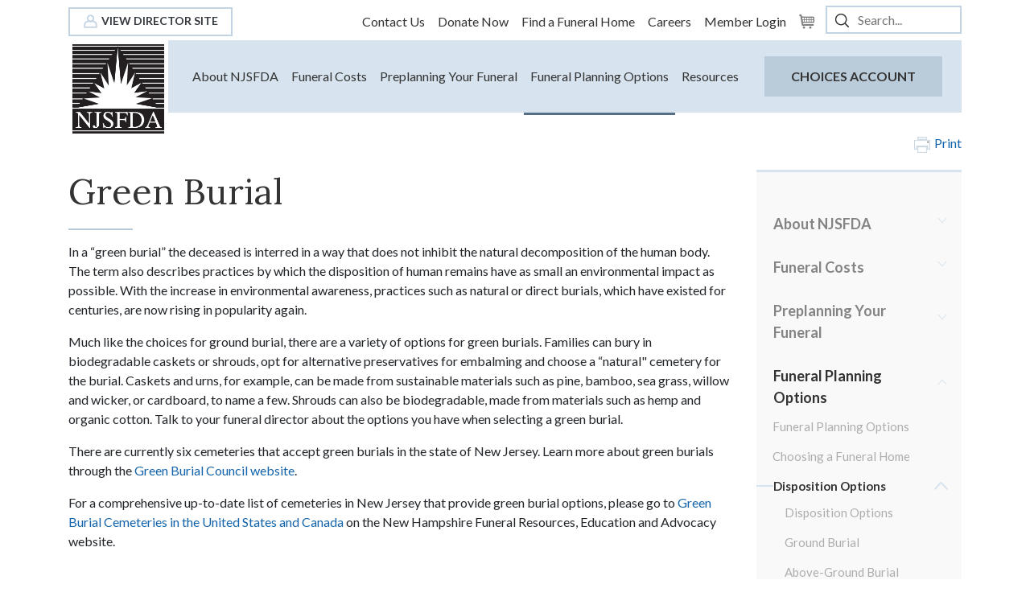

--- FILE ---
content_type: text/html; charset=utf-8
request_url: https://web.njsfda.org/public/consumer/funeral-planning-options/disposition-options/green-burial
body_size: 9980
content:
<!DOCTYPE html>
<html  lang="en-US">
<head id="Head"><meta content="text/html; charset=UTF-8" http-equiv="Content-Type" />
<meta name="REVISIT-AFTER" content="1 DAYS" />
<meta name="RATING" content="GENERAL" />
<meta name="RESOURCE-TYPE" content="DOCUMENT" />
<meta content="text/javascript" http-equiv="Content-Script-Type" />
<meta content="text/css" http-equiv="Content-Style-Type" />
<title>
	Green Burial
</title><meta id="MetaRobots" name="ROBOTS" content="INDEX, FOLLOW" /><link href="/public/Resources/Shared/stylesheets/dnndefault/7.0.0/default.css?cdv=748" type="text/css" rel="stylesheet"/><link href="/public/DesktopModules/OpenContent/module.css?cdv=748" type="text/css" rel="stylesheet"/><link href="/public/Portals/0/skins/njsfda2020skin/skin.css?cdv=748" type="text/css" rel="stylesheet"/><link href="/public/Portals/0/Containers/NJSFDA2020Skin/container.css?cdv=748" type="text/css" rel="stylesheet"/><link href="/public/Portals/0/OpenContent/Templates/Separador/Template.css?cdv=748" type="text/css" rel="stylesheet"/><link href="/public/Portals/0/OpenContent/Templates/Jumbotron/template.css?cdv=748" type="text/css" rel="stylesheet"/><script src="/public/Resources/libraries/jQuery/01_09_01/jquery.js?cdv=748" type="text/javascript"></script><script src="/public/Resources/libraries/jQuery-Migrate/01_02_01/jquery-migrate.js?cdv=748" type="text/javascript"></script><script src="/public/Resources/libraries/jQuery-UI/01_11_03/jquery-ui.js?cdv=748" type="text/javascript"></script><link rel='SHORTCUT ICON' href='/public/Portals/0/favicon.ico?ver=2013-05-14-155704-053' type='image/x-icon' />

          <script type="text/javascript">
            (function(i,s,o,g,r,a,m){i['GoogleAnalyticsObject']=r;i[r]=i[r]||function(){
            (i[r].q=i[r].q||[]).push(arguments)},i[r].l=1*new Date();a=s.createElement(o),
            m=s.getElementsByTagName(o)[0];a.async=1;a.src=g;m.parentNode.insertBefore(a,m)
            })(window,document,'script','https://www.google-analytics.com/analytics.js','ga');

            ga('create', 'UA-30411181-1', 'auto', {'legacyCookieDomain': 'none'});
            
			var dimensionName = localStorage.getItem('Analytics.Page.PageVariantDimension');

			if (dimensionName != undefined && dimensionName != '') { ga('set', dimensionName, 'Default'); }

            ga('send', 'pageview');	
          </script>

        <meta name="viewport" content="width=device-width,initial-scale=1" /></head>
<body id="Body">
    
    <form method="post" action="/public/consumer/funeral-planning-options/disposition-options/green-burial" id="Form" enctype="multipart/form-data">
<div class="aspNetHidden">
<input type="hidden" name="__EVENTTARGET" id="__EVENTTARGET" value="" />
<input type="hidden" name="__EVENTARGUMENT" id="__EVENTARGUMENT" value="" />
<input type="hidden" name="__VIEWSTATE" id="__VIEWSTATE" value="kt+NJcUfy+4Q59/i21EgijKlrnr2sVuOAk3iIh5TlvTRWOS+/3vWVzwKTX/YXEK3dhkUs968FgArU8OzHTnNvU+xcVnwgcbQ8k3rUEzoN3MGN7JEjXJc6eVjlyz/NbmS6r+2gsAWxPeSepVnk/rtADm42XlSAVDNwHU2dLTcRwKm4vyJ1gtE7qfazZklyVshOxPDNuA/d9KPF2oQ5gNbcfEZkMPuPDIdaGWEFSBZkDOeIlhCBhu+2m2oIwQd/a6gVJmiGiQSh1/zHwRfBdth3+6rY926a9Vg/FgdsD0PhsFl7l6tOIWpu4MoJ1adErA2MeitR5Dmtg7PtsygBxiUo7RF6t2ehqwq32EtykDXfV+qAJAtfl89eSOfeSraHphO6lSTib/5j/VAZJaxNMX0OwhlVAwL3hlhlK/WMo3y57KGgx4d1eaihxOx0oX5wd8Hya1cTpgYbAlBqN07iinM8tYaMndvxEyAggXQf7UzXlVTeL/D4DVk2wUuAru9og/544Lsmg==" />
</div>

<script type="text/javascript">
//<![CDATA[
var theForm = document.forms['Form'];
if (!theForm) {
    theForm = document.Form;
}
function __doPostBack(eventTarget, eventArgument) {
    if (!theForm.onsubmit || (theForm.onsubmit() != false)) {
        theForm.__EVENTTARGET.value = eventTarget;
        theForm.__EVENTARGUMENT.value = eventArgument;
        theForm.submit();
    }
}
//]]>
</script>


<script src="/public/WebResource.axd?d=pynGkmcFUV0EGyDziEs0l1yUI9J7KED-m-RRISLij-zb9DpL0vrPs4bRLQ41&amp;t=638901397900000000" type="text/javascript"></script>


<script src="/public/ScriptResource.axd?d=NJmAwtEo3Ip_yoHreavS22Y4Cu3VtDk4xqoPW72LQ29SEi7wKbiBhk_XulFnaMq0zBfSPHpA4T_J7s6LUIB06qJDyNWVaNyvHFe2X_PJLdq70oYY7V7eqftvpM84xc5zMVXSKg2&amp;t=5c0e0825" type="text/javascript"></script>
<script src="/public/ScriptResource.axd?d=dwY9oWetJoIQUBTwVvNhzJ2TS8Ixs8ItRJ_0_SNfHLr3YO9kAaCnGjmrMZv-GG7Q2Z83GG00zYqL1hxjt67FFqwG_hr9NtOxlmBLQ_r7zT1ZaMaYVy2Z2EU-I2GZ15G1_CqFKolH3dCATEWw0&amp;t=5c0e0825" type="text/javascript"></script>
<div class="aspNetHidden">

	<input type="hidden" name="__VIEWSTATEGENERATOR" id="__VIEWSTATEGENERATOR" value="47F6A1AC" />
	<input type="hidden" name="__VIEWSTATEENCRYPTED" id="__VIEWSTATEENCRYPTED" value="" />
	<input type="hidden" name="__EVENTVALIDATION" id="__EVENTVALIDATION" value="RPgzRYX6p24InqPqTF9ZFpZjRlZ1f9rW6lIIkfK34kYmVDsMsI/uc/jY7lX7QqDSLh5ghw0WNPfbYdWoPtQonDo2Sd7WoJWiquOKJfeu/SpuLsmFaTukswRscpHpOOHShlvEbeTXiwrCk+WekDZ85aM0N6I=" />
</div><script src="/public/js/dnn.js?cdv=748" type="text/javascript"></script><script src="/public/js/dnn.modalpopup.js?cdv=748" type="text/javascript"></script><script src="/public/Resources/Shared/Scripts/jquery/jquery.hoverIntent.min.js?cdv=748" type="text/javascript"></script><script src="/public/Portals/0/skins/njsfda2020skin/js/popper.min.js?cdv=748" type="text/javascript"></script><script src="/public/Portals/0/skins/njsfda2020skin/js/bootstrap.min.js?cdv=748" type="text/javascript"></script><script src="/public/Portals/0/skins/njsfda2020skin/js/detect_browser.min.js?cdv=748" type="text/javascript"></script><script src="/public/js/dnncore.js?cdv=748" type="text/javascript"></script><script src="/public/DesktopModules/OpenContent/js/opencontent.js?cdv=748" type="text/javascript"></script><script src="/public/js/dnn.servicesframework.js?cdv=748" type="text/javascript"></script><script src="/public/Portals/0/skins/njsfda2020skin/navbar/navbar.js?cdv=748" type="text/javascript"></script><script src="/public/Portals/0/skins/njsfda2020skin/sidenavbar/sidenavbar.js?cdv=748" type="text/javascript"></script>
<script type="text/javascript">
//<![CDATA[
Sys.WebForms.PageRequestManager._initialize('ScriptManager', 'Form', [], [], [], 600, '');
//]]>
</script>

        
        
        

<link href="https://fonts.googleapis.com/css2?family=Lato:wght@300;400;700&family=Lora:wght@400;500;700&display=swap" rel="stylesheet">
<link rel="stylesheet" type="text/css" href="/public/Portals/0/skins/njsfda2020skin/consumer.css">



<!--CDF(Javascript|/public/Portals/0/skins/njsfda2020skin/js/popper.min.js?cdv=748)-->
<!--CDF(Javascript|/public/Portals/0/skins/njsfda2020skin/js/bootstrap.min.js?cdv=748)-->
<!--CDF(Javascript|/public/Portals/0/skins/njsfda2020skin/js/detect_browser.min.js?cdv=748)-->

<script>
    $(document).ready(function () {
        $(".public-search input[id*='txtAccountNumber']").attr("placeholder", "Account Number or Contract ID Number");
        $(".public-search input[id*='txtSSNLast4']").attr("placeholder", "Last 4 Digits of SSN");
    });
</script>


<div class="NJSFDA2020 consumer inner ">

    <div class="container d-none d-print-block">
    <div class="row">
        <div class="col-12 mb-5">
            <img class="njsfda-logo" width="124px" src="/public/Portals/0/skins/njsfda2020skin/images/logo.jpg" />
            <img class="forum-logo" width="100%" src="/public/Portals/0/skins/njsfda2020skin/images/the_forum_logo.jpg" />
        </div>
    </div>
</div>

<div class="no-print container">
    <nav class="navbar navbar-expand-xl navbar-light">
        <a class="navbar-brand" href="/public/consumer">
            <img width="124px" src="/public/Portals/0/skins/njsfda2020skin/images/logo.jpg" /></a>
        <button class="navbar-toggler" type="button" data-toggle="collapse" data-target="#navbarSupportedContent" aria-controls="navbarSupportedContent" aria-expanded="false" aria-label="Toggle navigation">
            <span class="navbar-toggler-icon"></span>
        </button>
        <div class="navbar-collapse collapse" id="navbarSupportedContent">
            <div class="d-md-flex justify-content-md-between align-items-md-center py-1 navbar-top">
                <a href="/public/professional" class="btn btn-outline btn-small text-dark px-3 flex-none"><i aria-hidden="true" class="user-consumer"></i>View Director Site</a>
                <ul class="nav justify-content-md-end justify-content-center p-0 m-0">

                    <li class="nav-item">
                        <a class="nav-link" href="/public/about-njsfda/contact-us">Contact Us</a>
                    </li>
                    <li class="nav-item">
                        <a class="nav-link" href="https://members.njsfda.org/Directors/Fundraising/Education-Donate-Now.aspx">Donate Now </a>
                    </li>
                    <li class="nav-item">
                        <a class="nav-link" href="/public/resources/find-a-funeral-home">Find a Funeral Home</a>
                    </li>
                    <li class="nav-item">
                        <a class="nav-link" href="/public/professional/careers">Careers</a>
                    </li>
                    <li class="nav-item ">
                        <a href='/public/login?ReturnUrl=/public/' class='nav-link'>Member Login</a>
                    </li>
                    <li class="nav-item">
                        <div class="UtilitySection UtilityNavigationList">
                            <ul class="NavigationUnorderedList">
                                <li id="ctl01_cimainlogin_ctl04__rptWrapper__rptWrapper_rpt_ctl01_NavigationListItem" class="NavigationListItem nav-aux-button nav-aux-cart">
                                    <a id="ctl01_cimainlogin_ctl04__rptWrapper__rptWrapper_rpt_ctl01_NavigationLink" class="NavigationLink nav-link" href="https://members.njsfda.org/Directors/Directors/StoreLayouts/Cart_Home.aspx?hkey=421873ef-c686-4997-bfab-5d7bba13a129">
                                        <span class="nav-text" translate="yes"></span>
                                        <span>
                                            <span data-cartlink="y" class="cart-count cartEmpty">
                                                <span class="cartSprite">
                                                    <span>0</span>
                                                </span>
                                            </span>
                                        </span>
                                    </a>
                                </li>
                            </ul>
                        </div>
                    </li>
                    <li class="nav-item search-box">
                        <div id="dnn_SEARCH_pnlMain" onkeypress="javascript:return WebForm_FireDefaultButton(event, &#39;dnn_SEARCH_btnSearch&#39;)">
	
	<span class="searchInputContainer">
		<input name="dnn$SEARCH$txtSearch" maxlength="255" size="20" id="dnn_SEARCH_txtSearch" name="txtSearch" type="text" class="NormalTextBox" placeholder="Search..." />
	</span>
	<a id="dnn_SEARCH_btnSearch" class="btn btn-default" href="javascript:__doPostBack(&#39;dnn$SEARCH$btnSearch&#39;,&#39;&#39;)">Search</a>

</div>
                    </li>
                </ul>

            </div>
            <div class="bg-navbar w-100 p-2 d-xl-flex">
                



    <ul class="align-items-md-center d-flex justify-content-md-center navbar-nav w-100" aria-label="main menu">
                <li class="nav-item  ">
                <a class="nav-link " href="https://web.njsfda.org/public/consumer/about-njsfda" data-scroll>About NJSFDA</a>

        </li>
        <li class="nav-item  ">
                <a class="nav-link " href="https://web.njsfda.org/public/consumer/funeral-costs" data-scroll>Funeral Costs</a>

        </li>
        <li class="nav-item  ">
                <a class="nav-link " href="https://web.njsfda.org/public/consumer/preplanning-your-funeral" data-scroll>Preplanning Your Funeral</a>

        </li>
        <li class="nav-item active ">
                <a class="nav-link active" href="https://web.njsfda.org/public/consumer/funeral-planning-options" data-scroll>Funeral Planning Options</a>

        </li>
        <li class="nav-item  ">
                <a class="nav-link " href="https://web.njsfda.org/public/consumer/resources" data-scroll>Resources</a>

        </li>

    </ul>

                <ul class="align-items-md-center d-flex m-0 navbar-nav p-0 nav-buttons">
                    <li class="nav-item pr-xl-3">
                        <a href="/public/consumer/choices-account-look-up" class="btn btn-secondary">CHOICES Account</a>
                    </li>
                </ul>
            </div>
        </div>
    </nav>
</div>



    <div class="min-height-global">
        <section class="container">
            <div class="row print-row no-print">
                <div class="col-md-12">
                    <a href="#" class="icon-print d-none d-sm-block"  onClick="window.print()"><i class="c-icon-15"></i><span class="print-label">Print</span></a>
                </div>
            </div>
            <div class="row">
                <div id="dnn_ContentPaneTop" class="col-12 DNNEmptyPane"></div>
            </div>
        </section>

        <section class="container">
            <div class="row">
                <div id="dnn_ContentPane" class="col-12 col-md-8 col-lg-9"><div class="DnnModule DnnModule-DNN_HTML DnnModule-4772 DnnVersionableControl"><a name="4772"></a>

<div class="ContainerWrapper">
    <div class="dnnClear">
        <h1 class="heading-line page-title">
            <span id="dnn_ctr4772_dnnTITLE_titleLabel" class="Head">Green Burial</span>



        </h1>
        <div id="dnn_ctr4772_ContentPane" class="containerPane">
        <!-- Start_Module_4772 --><div id="dnn_ctr4772_ModuleContent" class="DNNModuleContent ModDNNHTMLC">
	<div id="dnn_ctr4772_HtmlModule_lblContent"><p>In a “green burial” the deceased is interred in a way that does not inhibit the natural decomposition of the human body. The term also describes practices by which the disposition of human remains have as small an environmental impact as possible. With the increase in environmental awareness, practices such as natural or direct burials, which have existed for centuries, are now rising in popularity again.
</p>
<p>
	Much like the choices for ground burial, there are a variety of options for green burials. Families can bury in biodegradable caskets or shrouds, opt for alternative preservatives for embalming and choose a “natural" cemetery for the burial. Caskets and urns, for example, can be made from sustainable materials such as pine, bamboo, sea grass, willow and wicker, or cardboard, to name a few. Shrouds can also be biodegradable, made from materials such as hemp and organic cotton. Talk to your funeral director about the options you have when selecting a green burial.
</p>
<p>There are currently six cemeteries that accept green burials in the state of New Jersey. Learn more about green burials through the <a href="https://www.greenburialcouncil.org/" target="_blank">Green Burial Council website</a>.
</p>
<p>For a comprehensive up-to-date list of cemeteries in New Jersey that provide green burial options, please go to <a href="https://www.nhfuneral.org/green-burial-cemeteries-in-the-us-and-canada.html" target="_blank">Green Burial Cemeteries in the United States and Canada</a> on the New Hampshire Funeral Resources, Education and Advocacy website.
</p>
<p>
</p></div>




</div><!-- End_Module_4772 --></div>
    </div>
</div>
</div><div class="DnnModule DnnModule-OpenContent DnnModule-4771"><a name="4771"></a>

<div class="ContainerWrapper">
    <div class="dnnClear">
        <div id="dnn_ctr4771_ContentPane" class="containerPane"><!-- Start_Module_4771 --><div id="dnn_ctr4771_ModuleContent" class="DNNModuleContent ModOpenContentC">
	


<div class="spacer" style="height:30px; display:block; width:100%; clear:both;"><span>spacer module is 30px</span></div>
</div><!-- End_Module_4771 --></div>
    </div>
</div>

</div><div class="DnnModule DnnModule-OpenContent DnnModule-6136"><a name="6136"></a>

<div class="ContainerWrapper">
    <div class="dnnClear">
        <div id="dnn_ctr6136_ContentPane" class="containerPane"><!-- Start_Module_6136 --><div id="dnn_ctr6136_ModuleContent" class="DNNModuleContent ModOpenContentC">
	


<div class="p-30 d-flex align-items-end relative mb-4 max-w py-60 bg-image no-print" style="background-image: url(/public/Portals/0/OpenContent/Files/6136/C_FuneralMatters_3_1100x300.jpg);">
	<div class="card d-block align-items-baseline py-4 px-5" style="max-width: 600px;">
		<h4>SSI/Medicaid Eligible?</h4>
		<p>Consider the prepaid funeral resource exclusion.</p>
		<a href="/public/consumer/funeral-costs/ssi-medicaid"  class="btn btn-light btn-arrow btn-small">LEARN MORE</a>
	</div>
</div>

</div><!-- End_Module_6136 --></div>
    </div>
</div>

</div></div>
                <div class="col-12 col-md-4 col-lg-3 no-print">
                    





    <div class="accordion accordion-menu accordion-arrows" id="sideMenuAccordion">
        <div class="accordion-item">
                    <div class="accordion-item-link " id="headingOne">
            <button class="btn btn-link collapsed" type="button" data-toggle="collapse" data-target="#collapse695" aria-expanded="false" aria-controls="collapse695">About NJSFDA</button>
        </div>
        <div id="collapse695" class="collapse " aria-labelledby="headingOne" data-parent="#sideMenuAccordion">
            <nav class="nav flex-column">
                <a class="nav-link " href="https://web.njsfda.org/public/consumer/about-njsfda">About NJSFDA</a>
                            <a class="nav-link " href="https://web.njsfda.org/public/consumer/about-njsfda/governance">Governance</a>
                            <a class="nav-link " href="https://web.njsfda.org/public/consumer/about-njsfda/related-entities">Related Entities</a>
                            <a class="nav-link " href="https://web.njsfda.org/public/consumer/about-njsfda/contact-us">Contact Us</a>
            </nav>
        </div>
        <div class="accordion-item-link " id="headingOne">
            <button class="btn btn-link collapsed" type="button" data-toggle="collapse" data-target="#collapse693" aria-expanded="false" aria-controls="collapse693">Funeral Costs</button>
        </div>
        <div id="collapse693" class="collapse " aria-labelledby="headingOne" data-parent="#sideMenuAccordion">
            <nav class="nav flex-column">
                <a class="nav-link " href="https://web.njsfda.org/public/consumer/funeral-costs">Funeral Costs</a>
                            <a class="nav-link " href="https://web.njsfda.org/public/consumer/funeral-costs/funeral-pricing">Funeral Pricing</a>
                            <a class="nav-link " href="https://web.njsfda.org/public/consumer/funeral-costs/funeral-home-pricing">Funeral Home Pricing</a>
                            <div class="accordion sub-accordion" id="sideSubMenuAccordion1723">
                                <div class="accordion-item">
                                            <div class="accordion-item-link " id="headingOne">
            <button class="btn btn-link collapsed" type="button" data-toggle="collapse" data-target="#collapse1723" aria-expanded="false" aria-controls="collapse1723">Prepaying Your Funeral</button>
        </div>
        <div id="collapse1723" class="collapse " aria-labelledby="headingOne" data-parent="#sideSubMenuAccordion1723">
            <nav class="nav flex-column">
                <a class="nav-link " href="https://web.njsfda.org/public/consumer/funeral-costs/prepaying-your-funeral">Prepaying Your Funeral</a>
                            <a class="nav-link " href="https://web.njsfda.org/public/consumer/funeral-costs/prepaying-your-funeral/funeral-planning-choices">Funeral Planning CHOICES</a>
                            <a class="nav-link " href="https://web.njsfda.org/public/consumer/funeral-costs/prepaying-your-funeral/prepaid-agreements">Prepaid Agreements</a>
            </nav>
        </div>

                                </div>
                            </div>
                            <a class="nav-link " href="https://web.njsfda.org/public/consumer/funeral-costs/ssi-medicaid">SSI/Medicaid</a>
                            <a class="nav-link " href="https://web.njsfda.org/public/consumer/funeral-costs/financial-assistance">Financial Assistance</a>
                            <a class="nav-link " href="https://web.njsfda.org/public/consumer/funeral-costs/consumer-protections">Consumer Protections</a>
            </nav>
        </div>
        <div class="accordion-item-link " id="headingOne">
            <button class="btn btn-link collapsed" type="button" data-toggle="collapse" data-target="#collapse1713" aria-expanded="false" aria-controls="collapse1713">Preplanning Your Funeral</button>
        </div>
        <div id="collapse1713" class="collapse " aria-labelledby="headingOne" data-parent="#sideMenuAccordion">
            <nav class="nav flex-column">
                <a class="nav-link " href="https://web.njsfda.org/public/consumer/preplanning-your-funeral">Preplanning Your Funeral</a>
            </nav>
        </div>
        <div class="accordion-item-link active" id="headingOne">
            <button class="btn btn-link " type="button" data-toggle="collapse" data-target="#collapse694" aria-expanded="true" aria-controls="collapse694">Funeral Planning Options</button>
        </div>
        <div id="collapse694" class="collapse show" aria-labelledby="headingOne" data-parent="#sideMenuAccordion">
            <nav class="nav flex-column">
                <a class="nav-link " href="https://web.njsfda.org/public/consumer/funeral-planning-options">Funeral Planning Options</a>
                            <a class="nav-link " href="https://web.njsfda.org/public/consumer/funeral-planning-options/choosing-a-funeral-home">Choosing a Funeral Home</a>
                            <div class="accordion sub-accordion" id="sideSubMenuAccordion1715">
                                <div class="accordion-item">
                                            <div class="accordion-item-link active" id="headingOne">
            <button class="btn btn-link " type="button" data-toggle="collapse" data-target="#collapse1715" aria-expanded="true" aria-controls="collapse1715">Disposition Options</button>
        </div>
        <div id="collapse1715" class="collapse show" aria-labelledby="headingOne" data-parent="#sideSubMenuAccordion1715">
            <nav class="nav flex-column">
                <a class="nav-link " href="https://web.njsfda.org/public/consumer/funeral-planning-options/disposition-options">Disposition Options</a>
                            <a class="nav-link " href="https://web.njsfda.org/public/consumer/funeral-planning-options/disposition-options/ground-burial">Ground Burial</a>
                            <a class="nav-link " href="https://web.njsfda.org/public/consumer/funeral-planning-options/disposition-options/above-ground-burial">Above-Ground Burial</a>
                            <a class="nav-link active" href="https://web.njsfda.org/public/consumer/funeral-planning-options/disposition-options/green-burial">Green Burial</a>
                            <a class="nav-link " href="https://web.njsfda.org/public/consumer/funeral-planning-options/disposition-options/cremation">Cremation</a>
                            <a class="nav-link " href="https://web.njsfda.org/public/consumer/funeral-planning-options/disposition-options/donation">Donation</a>
                            <a class="nav-link " href="https://web.njsfda.org/public/consumer/funeral-planning-options/disposition-options/natural-organic-reduction">Natural Organic Reduction</a>
                            <a class="nav-link " href="https://web.njsfda.org/public/consumer/funeral-planning-options/disposition-options/embalming">Embalming</a>
            </nav>
        </div>

                                </div>
                            </div>
                            <div class="accordion sub-accordion" id="sideSubMenuAccordion708">
                                <div class="accordion-item">
                                            <div class="accordion-item-link " id="headingOne">
            <button class="btn btn-link collapsed" type="button" data-toggle="collapse" data-target="#collapse708" aria-expanded="false" aria-controls="collapse708">Memorialization</button>
        </div>
        <div id="collapse708" class="collapse " aria-labelledby="headingOne" data-parent="#sideSubMenuAccordion708">
            <nav class="nav flex-column">
                <a class="nav-link " href="https://web.njsfda.org/public/consumer/funeral-planning-options/memorialization">Memorialization</a>
                            <div class="accordion sub-accordion" id="sideSubMenuAccordion1719">
                                <div class="accordion-item">
                                            <div class="accordion-item-link " id="headingOne">
            <button class="btn btn-link collapsed" type="button" data-toggle="collapse" data-target="#collapse1719" aria-expanded="false" aria-controls="collapse1719">Celebrants</button>
        </div>
        <div id="collapse1719" class="collapse " aria-labelledby="headingOne" data-parent="#sideSubMenuAccordion1719">
            <nav class="nav flex-column">
                <a class="nav-link " href="https://web.njsfda.org/public/consumer/funeral-planning-options/memorialization/celebrants">Celebrants</a>
                            <a class="nav-link " href="https://web.njsfda.org/public/consumer/funeral-planning-options/memorialization/celebrants/find-a-celebrant">Find a Celebrant</a>
            </nav>
        </div>

                                </div>
                            </div>
            </nav>
        </div>

                                </div>
                            </div>
                            <a class="nav-link " href="https://web.njsfda.org/public/consumer/funeral-planning-options/veterans">Veterans</a>
                            <a class="nav-link " href="https://web.njsfda.org/public/consumer/funeral-planning-options/cemeteries">Cemeteries</a>
                            <a class="nav-link " href="https://web.njsfda.org/public/consumer/funeral-planning-options/controlling-your-funeral">Controlling Your Funeral</a>
                            <a class="nav-link " href="https://web.njsfda.org/public/consumer/funeral-planning-options/your-rights">Your Rights</a>
            </nav>
        </div>
        <div class="accordion-item-link " id="headingOne">
            <button class="btn btn-link collapsed" type="button" data-toggle="collapse" data-target="#collapse696" aria-expanded="false" aria-controls="collapse696">Resources</button>
        </div>
        <div id="collapse696" class="collapse " aria-labelledby="headingOne" data-parent="#sideMenuAccordion">
            <nav class="nav flex-column">
                <a class="nav-link " href="https://web.njsfda.org/public/consumer/resources">Resources</a>
                            <a class="nav-link " href="https://web.njsfda.org/public/consumer/resources/blog">Blog</a>
                            <a class="nav-link " href="https://web.njsfda.org/public/consumer/resources/death-certificates">Death Certificates</a>
                            <a class="nav-link " href="https://web.njsfda.org/public/consumer/resources/helpful-resources">Helpful Resources</a>
                            <a class="nav-link " href="https://web.njsfda.org/public/consumer/resources/preplanning-brochures">Preplanning Brochures</a>
                            <a class="nav-link " href="https://web.njsfda.org/public/consumer/resources/ask-the-manager">Ask the Manager</a>
                            <a class="nav-link " href="https://web.njsfda.org/public/professional/member-tools/nj-edrs">NJ-EDRS</a>
                            <a class="nav-link " href="https://members.njsfda.org/consumer/member_directory/search/search_funeral_home.aspx?websitekey=7e42bed2-fc01-410f-afeb-ecd5e16f8047">Find a Funeral Home</a>
            </nav>
        </div>

        </div>
    </div>

                    <div id="dnn_ContentPaneRight" class="w-100 DNNEmptyPane"></div>
                </div>
            </div>
        </section>

        <section class="container no-print">
            <div class="row">
                <div id="dnn_ContentPaneTopBottom" class="col-12 DNNEmptyPane"></div>
            </div>
        </section>
    </div>

    <footer role="contentinfo" class="no-print">
    <div class="footer">
        <div class="container">
            <div class="row">
                <div class="col-12 col-md-6 col-lg-3">
                    <a title="NJSFDA" href="/public/consumer">
                        <img id="dnn_Logo2_imgLogo" src="/public/Portals/0/logo-new.jpg?ver=2020-06-04-172640-550" alt="NJSFDA">
                    </a>
                    <h3 class="font-weight-bold">Get In Touch</h3>
                    <h5 class="font-weight-bold mb-3">800.734.3712</h5>
                    <nav class="nav mb-3 flex-row">
                        <a title="Facebook" class="social-icon" target="_blank" href="https://www.facebook.com/njsfda/">
                            <svg xmlns="http://www.w3.org/2000/svg" viewBox="0 0 24 24" width="35px" height="35px">
                                <path d="M12,2C6.477,2,2,6.477,2,12c0,5.013,3.693,9.153,8.505,9.876V14.65H8.031v-2.629h2.474v-1.749 c0-2.896,1.411-4.167,3.818-4.167c1.153,0,1.762,0.085,2.051,0.124v2.294h-1.642c-1.022,0-1.379,0.969-1.379,2.061v1.437h2.995 l-0.406,2.629h-2.588v7.247C18.235,21.236,22,17.062,22,12C22,6.477,17.523,2,12,2z"></path>
                            </svg>
                        </a>
                        <a title="LinkedIn" class="social-icon" target="_blank" href="https://www.linkedin.com/company/njsfda">
                            <svg xmlns="http://www.w3.org/2000/svg" viewBox="0 0 24 24" width="35px" height="35px">
                                <path d="M19,3H5C3.895,3,3,3.895,3,5v14c0,1.105,0.895,2,2,2h14c1.105,0,2-0.895,2-2V5C21,3.895,20.105,3,19,3z M9,17H6.477v-7H9 V17z M7.694,8.717c-0.771,0-1.286-0.514-1.286-1.2s0.514-1.2,1.371-1.2c0.771,0,1.286,0.514,1.286,1.2S8.551,8.717,7.694,8.717z M18,17h-2.442v-3.826c0-1.058-0.651-1.302-0.895-1.302s-1.058,0.163-1.058,1.302c0,0.163,0,3.826,0,3.826h-2.523v-7h2.523v0.977 C13.93,10.407,14.581,10,15.802,10C17.023,10,18,10.977,18,13.174V17z"></path>
                            </svg>
                        </a>
                        <a title="Instagram" class="social-icon" target="_blank" href="https://www.instagram.com/njsfda/">
                            <svg xmlns="http://www.w3.org/2000/svg" viewBox="0 0 24 24" width="35px" height="35px">
                                <path d="M 8 3 C 5.239 3 3 5.239 3 8 L 3 16 C 3 18.761 5.239 21 8 21 L 16 21 C 18.761 21 21 18.761 21 16 L 21 8 C 21 5.239 18.761 3 16 3 L 8 3 z M 18 5 C 18.552 5 19 5.448 19 6 C 19 6.552 18.552 7 18 7 C 17.448 7 17 6.552 17 6 C 17 5.448 17.448 5 18 5 z M 12 7 C 14.761 7 17 9.239 17 12 C 17 14.761 14.761 17 12 17 C 9.239 17 7 14.761 7 12 C 7 9.239 9.239 7 12 7 z M 12 9 A 3 3 0 0 0 9 12 A 3 3 0 0 0 12 15 A 3 3 0 0 0 15 12 A 3 3 0 0 0 12 9 z"></path>
                            </svg>
                        </a>
                        <a title="Tiktok" class="social-icon" target="_blank" href="https://www.tiktok.com/@njsfda">
                            <svg xmlns="http://www.w3.org/2000/svg" viewBox="0 0 24 24" width="35px" height="35px">
                                <path d="M 6 3 C 4.3550302 3 3 4.3550302 3 6 L 3 18 C 3 19.64497 4.3550302 21 6 21 L 18 21 C 19.64497 21 21 19.64497 21 18 L 21 6 C 21 4.3550302 19.64497 3 18 3 L 6 3 z M 12 7 L 14 7 C 14 8.005 15.471 9 16 9 L 16 11 C 15.395 11 14.668 10.734156 14 10.285156 L 14 14 C 14 15.654 12.654 17 11 17 C 9.346 17 8 15.654 8 14 C 8 12.346 9.346 11 11 11 L 11 13 C 10.448 13 10 13.449 10 14 C 10 14.551 10.448 15 11 15 C 11.552 15 12 14.551 12 14 L 12 7 z"></path>
                            </svg>
                        </a>
                        <a class="social-icon" target="_blank" title="YouTube" href="https://www.youtube.com/@NJSFDA">
                            <svg viewBox="0 0 48 48" xmlns="http://www.w3.org/2000/svg" width="35px" height="35px">
                                <circle cx="24" cy="24" r="21"></circle>
                                <path clip-rule="evenodd" d="M35.3008 16.3781C35.6996 16.7772 35.9872 17.2739 36.1346 17.8187C36.9835 21.2357 36.7873 26.6324 36.1511 30.1813C36.0037 30.7261 35.7161 31.2228 35.317 31.6219C34.9179 32.021 34.4212 32.3086 33.8764 32.456C31.8819 33 23.8544 33 23.8544 33C23.8544 33 15.8269 33 13.8324 32.456C13.2876 32.3086 12.7909 32.021 12.3918 31.6219C11.9927 31.2228 11.7051 30.7261 11.5577 30.1813C10.7038 26.7791 10.9379 21.3791 11.5412 17.8352C11.6886 17.2903 11.9762 16.7936 12.3753 16.3945C12.7744 15.9954 13.2711 15.7079 13.8159 15.5604C15.8104 15.0165 23.8379 15 23.8379 15C23.8379 15 31.8654 15 33.8599 15.544C34.4047 15.6914 34.9014 15.979 35.3005 16.3781ZM27.9423 24L21.283 27.8571V20.1428L27.9423 24Z" fill-rule="evenodd" style="/*! color: #f3f3f3; */" fill="#f3f3f3"></path>
                            </svg>
                        </a>
                    </nav>
                    <nav class="nav flex-column mb-3 mb-lg-0">
                        <a class="nav-link" href="/public/consumer/about-njsfda/contact-us">Contact Us</a>
                        <a class="nav-link" href="/public/privacy">Privacy</a>
                        <a class="nav-link" href="/public/njsfda-site-map">Sitemap</a>
                    </nav>
                </div>
                <div class="col-12 col-md-6 col-lg-3">
                    <nav class="nav flex-column mb-3 mb-lg-4">
                        <strong>About NJSFDA</strong>
                        <a class="nav-link" href="/public/consumer/about-njsfda">About NJSFDA</a>
                        <a class="nav-link" href="/public/consumer/about-njsfda/related-entities">Related Entities</a>
                        <a class="nav-link" href="/public/consumer/about-njsfda/governance">Governance</a>
                        <a class="nav-link" href="/public/consumer/about-njsfda/contact-us">Contact Us</a>
                    </nav>
                    <nav class="nav flex-column mb-3 mb-lg-0">
                        <strong>Resources</strong>
                        <a class="nav-link" href="/public/consumer/resources">Resources</a>
                        <a class="nav-link" href="/public/consumer/resources/blog">Blog</a>
                        <a class="nav-link" href="/public/consumer/resources/preplanning-brochures">Preplanning Brochures</a>
                        <a class="nav-link" href="/public/consumer/resources/ask-a-manager">Ask the Manager</a>
                        <a class="nav-link" href="/public/consumer/resources/find-a-funeral-home">Find a Funeral Home</a>
                        <a class="nav-link" href="/public/consumer/resources/death-certificates">Death Certificates</a>
                        <a class="nav-link" href="/public/consumer/resources/helpful-resources">Helpful Resources</a>
                        <a class="nav-link" href="/public/consumer/resources/edrs">EDRS</a>
                    </nav>
                </div>
                <div class="col-12 col-md-6 col-lg-3">
                    <nav class="nav flex-column mb-3 mb-lg-4">
                        <strong>Funeral Planning Options</strong>
                        <a class="nav-link" href="/public/consumer/funeral-planning-options">Funeral Planning</a>
                        <a class="nav-link" href="/public/consumer/preplanning-your-funeral">Preplanning a Funeral</a>
                        <a class="nav-link" href="/public/consumer/funeral-planning-options/choosing-a-funeral-home">Choosing a Funeral Home</a>
                        <a class="nav-link" href="/public/consumer/funeral-planning-options/disposition-options">Disposition Options</a>
                        <a class="nav-link" href="/public/consumer/funeral-planning-options/embalming">Embalming</a>
                        <a class="nav-link" href="/public/consumer/funeral-planning-options/memorialization">Memorialization</a>
                        <a class="nav-link" href="/public/consumer/funeral-planning-options/controlling-your-funeral">Controlling Your Funeral</a>
                        <a class="nav-link" href="/public/consumer/funeral-planning-options/your-rights">Your Rights</a>
                    </nav>
                    <nav class="nav flex-column mb-3 mb-lg-4">
                        <strong>Funeral Planning CHOICES</strong>
                        <a class="nav-link" href="/public/consumer/choices-account-look-up">Account Look-Up</a>
                    </nav>
                </div>
                <div class="col-12 col-md-6 col-lg-3">
                    <nav class="nav flex-column mb-3 mb-lg-0">
                        <strong>What does a funeral cost?</strong>
                        <a class="nav-link" href="/public/consumer/funeral-costs">Funeral Costs</a>
                        <a class="nav-link" href="/public/consumer/funeral-costs/funeral-pricing">Funeral Pricing</a>
                        <a class="nav-link" href="/public/consumer/funeral-costs/funeral-home-pricing">Funeral Home Pricing</a>
                        <a class="nav-link" href="/public/consumer/funeral-costs/prepaying-your-funeral">Prepaying Your Funeral</a>
                        <a class="nav-link" href="/public/consumer/funeral-costs/prepaid-agreements">Prepaid Agreements</a>
                        <a class="nav-link" href="/public/consumer/funeral-costs/funeral-planning-choices">Funeral Planning CHOICES</a>
                        <a class="nav-link" href="/public/consumer/funeral-costs/ssi-medicaid">SSI/Medicaid</a>
                        <a class="nav-link" href="/public/consumer/funeral-costs/financial-assistance">Financial Assistance</a>
                        <a class="nav-link" href="/public/consumer/funeral-costs/consumer-protections">Consumer Protections</a>
                    </nav>
                </div>
            </div>
        </div>
    </div>
    <div class="p-2 text-center">
        <p class="m-0 copyright">
            <span id="dnn_dnnCopyright_lblCopyright" class="SkinObject">&copy; 2026 New Jersey State Funeral Directors Association, Inc.  All Rights Reserved.</span>

        </p>
    </div>
</footer>

<footer role="contentinfo" class="d-none d-print-block footer-print">
    <div class="container">
        <div class="row">
            <div class="col-xs-12 copyright-text-print">
                <p>NJSFDA's Manager of the Day Program</p>
                <p>
                    The NJSFDA provides members and consumers with assistance through the Manager of the Day program, which links individuals with questions to association senior staff members. The Manager of the Day is available Monday through Friday from 9:00 a.m. to 5:00 p.m. at 800.734.3712 or by e-mail at: njsfda@njsfda.org. The NJSFDA does NOT provide legal advice, but does offer information on funeral service regulations and law. 
                </p>

            </div>
        </div>
    </div>
</footer>

</div>

        <input name="ScrollTop" type="hidden" id="ScrollTop" />
        <input name="__dnnVariable" type="hidden" id="__dnnVariable" autocomplete="off" value="`{`trackLinks`:`false`,`__scdoff`:`1`,`sf_siteRoot`:`/public/`,`sf_tabId`:`1718`,`evoq_TabId`:`1718`,`evoq_PageLanguage`:`en-US`,`evoq_ContentItemId`:`-1`,`evoq_UrlReferrer`:``,`evoq_UrlPath`:`https%3a%2f%2fweb.njsfda.org%2fpublic%2fconsumer%2ffuneral-planning-options%2fdisposition-options%2fgreen-burial`,`evoq_UrlQuery`:`%3fTabId%3d1718%26language%3den-US`,`evoq_ContentItemReferrer`:`-1`,`evoq_PersonalizedUrlReferrer`:`-1`,`evoq_DisableAnalytics`:`False`}" />
        <input name="__RequestVerificationToken" type="hidden" value="PtcAWr1kq28ylp7PCFhSiXBjLc-hmuZtZZU4i4SKjVXIm0PkmU6wTSlAeQXv1fLqO48ppg2" />
    </form>
    <!--CDF(Javascript|/public/js/dnncore.js?cdv=748)--><!--CDF(Javascript|/public/js/dnn.modalpopup.js?cdv=748)--><!--CDF(Css|/public/Resources/Shared/stylesheets/dnndefault/7.0.0/default.css?cdv=748)--><!--CDF(Css|/public/Portals/0/skins/njsfda2020skin/skin.css?cdv=748)--><!--CDF(Css|/public/Portals/0/Containers/NJSFDA2020Skin/container.css?cdv=748)--><!--CDF(Css|/public/Portals/0/containers/njsfda2020skin/container.css?cdv=748)--><!--CDF(Css|/public/DesktopModules/OpenContent/module.css?cdv=748)--><!--CDF(Css|/public/DesktopModules/OpenContent/module.css?cdv=748)--><!--CDF(Css|/public/Portals/0/containers/njsfda2020skin/container.css?cdv=748)--><!--CDF(Css|/public/DesktopModules/OpenContent/module.css?cdv=748)--><!--CDF(Css|/public/DesktopModules/OpenContent/module.css?cdv=748)--><!--CDF(Css|/public/Portals/0/OpenContent/Templates/Separador/Template.css?cdv=748)--><!--CDF(Javascript|/public/DesktopModules/OpenContent/js/opencontent.js?cdv=748)--><!--CDF(Css|/public/Portals/0/OpenContent/Templates/Jumbotron/template.css?cdv=748)--><!--CDF(Javascript|/public/DesktopModules/OpenContent/js/opencontent.js?cdv=748)--><!--CDF(Javascript|/public/js/dnn.js?cdv=748)--><!--CDF(Javascript|/public/js/dnn.servicesframework.js?cdv=748)--><!--CDF(Javascript|/public/Portals/0/skins/njsfda2020skin/navbar/navbar.js?cdv=748)--><!--CDF(Javascript|/public/Portals/0/skins/njsfda2020skin/sidenavbar/sidenavbar.js?cdv=748)--><!--CDF(Javascript|/public/Resources/Shared/Scripts/jquery/jquery.hoverIntent.min.js?cdv=748)--><!--CDF(Javascript|/public/Resources/libraries/jQuery-UI/01_11_03/jquery-ui.js?cdv=748)--><!--CDF(Javascript|/public/Resources/libraries/jQuery/01_09_01/jquery.js?cdv=748)--><!--CDF(Javascript|/public/Resources/libraries/jQuery-Migrate/01_02_01/jquery-migrate.js?cdv=748)-->
    
</body>
</html>

--- FILE ---
content_type: text/css
request_url: https://web.njsfda.org/public/Portals/0/Containers/NJSFDA2020Skin/container.css?cdv=748
body_size: -111
content:
.ContainerWrapper {
    margin-bottom: 20px;
}

--- FILE ---
content_type: text/css
request_url: https://web.njsfda.org/public/Portals/0/OpenContent/Templates/Jumbotron/template.css?cdv=748
body_size: -49
content:
.col-md-6 .p-30.d-flex.align-items-end.relative.mb-4.max-w.py-60{
	min-height: 380px;
	padding-top: 30px;
	padding-bottom: 30px;
}

.col-md-6 .p-30.d-flex.align-items-end.relative.mb-4.max-w.py-60 .card.align-items-baseline.py-4.px-5 {
	padding-left: 30px !important;
	padding-right: 30px !important;
}

--- FILE ---
content_type: text/css
request_url: https://web.njsfda.org/public/Portals/0/skins/njsfda2020skin/consumer.css
body_size: 13859
content:
.consumer .relative {
  position: relative !important;
}
.consumer .fixed {
  position: fixed !important;
}
.consumer .center {
  margin: 0 auto;
  display: block;
}
.consumer .full {
  width: 100% !important;
  height: 100% !important;
}
.consumer .full-w {
  width: 100% !important;
}
.consumer .full-h {
  height: 100% !important;
}
.consumer .max-w {
  max-width: 100% !important;
}
.consumer .max-h {
  max-height: 100% !important;
}
.consumer .iframe-full iframe {
  width: 100% !important;
  max-width: 100% !important;
}
.consumer .uppercase {
  text-transform: uppercase !important;
}
.consumer .flex-7-15-15 {
  flex-direction: column;
}
.consumer .flex-7-15-15 * {
  margin-bottom: 1em;
  flex-direction: column;
}
@media screen and (min-width: 992px) {
  .consumer .flex-7-15-15 {
    flex-direction: row;
  }
  .consumer .flex-7-15-15 *:first-child {
    flex-basis: 70% !important;
  }
  .consumer .flex-7-15-15 * {
    flex-basis: 15%;
  }
}
.consumer .flex-1 {
  flex: 1 !important;
}
.consumer .flex-1-1-auto {
  flex: 1 1 auto !important;
}
.consumer .flex-no-wrap {
  flex-wrap: nowrap !important;
}
@media screen and (min-width: 768px) {
  .consumer .form-md-inline {
    display: flex;
    align-items: center;
    flex-direction: row;
    flex-flow: row;
  }
}
.consumer .flex-3-5-2 {
  flex-direction: column;
}
.consumer .flex-3-5-2 * {
  margin-bottom: 1em;
}
@media screen and (min-width: 992px) {
  .consumer .flex-3-5-2 {
    flex-direction: row;
  }
  .consumer .flex-3-5-2 *:first-child {
    flex-basis: 30% !important;
  }
  .consumer .flex-3-5-2 * {
    flex-basis: 50%;
  }
  .consumer .flex-3-5-2 *:last-child {
    flex-basis: 20% !important;
  }
}
.consumer .rufina {
  font-family: 'Lora', serif !important;
}
.consumer .sailec {
  font-family: 'Lato', sans-serif !important;
}
.consumer .lora {
  font-family: 'Lora', serif !important;
}
.consumer .lato {
  font-family: 'Lato', sans-serif !important;
}
.consumer .fs-27 {
  font-size: 27px !important;
}
.consumer .fs-22 {
  font-size: 22px !important;
}
.consumer .fs-16 {
  font-size: 16px !important;
}
.consumer .fs-18 {
  font-size: 18px !important;
}
.consumer .fs-14 {
  font-size: 14px !important;
}
.consumer .fs-12 {
  font-size: 12px !important;
}
.consumer .h-315 {
  height: 315px;
}
.consumer .limit-1 {
  overflow: hidden;
  display: -webkit-box;
  -webkit-line-clamp: 1;
  -webkit-box-orient: vertical;
}
.consumer .limit-2 {
  overflow: hidden;
  display: -webkit-box;
  -webkit-line-clamp: 2;
  -webkit-box-orient: vertical;
}
.consumer .limit-3 {
  overflow: hidden;
  display: -webkit-box;
  -webkit-line-clamp: 3;
  -webkit-box-orient: vertical;
}
.consumer .bg-image {
  background-position: center center;
  background-size: cover;
}
.consumer .bg-img img {
  width: 100%;
  height: 100%;
  position: absolute;
  z-index: 0;
  object-fit: cover;
  left: 50%;
  top: 50%;
  transform: translate(-50%, -50%);
}
.consumer .bg-gray {
  background-color: #f3f3f3;
}
.consumer .bg-brand {
  background-color: #d7e4ef;
}
.consumer .overlay:after {
  background: rgba(0, 0, 0, 0.5);
  position: absolute;
  top: 0;
  left: 0;
  width: 100%;
  height: 100%;
  transition: all 0.3s ease;
  content: " ";
}
.consumer a div * {
  color: #333333;
}
.consumer .text-orange {
  color: #f88228;
}
.consumer .white {
  color: white !important;
}
.consumer .white * {
  color: white !important;
}
.consumer .dark {
  color: #333333 !important;
}
.consumer .dark * {
  color: #333333 !important;
}
.consumer .border-t-orange {
  border-top: 4px solid #f88228;
}
.consumer .border-t-brand {
  border-top: 4px solid #d7e4ef !important;
}
.consumer .text-gray {
  color: #8b8b8e;
}
.consumer .text-brand {
  color: #bacbda;
}
.consumer .img-cover {
  object-fit: cover;
}
.consumer .img-thumbnail {
  width: 12em;
  height: 12em;
  border: 0;
  padding: 0;
}
.consumer .img-thumbnail img {
  object-fit: cover;
  width: 100%;
  height: 100%;
}
.consumer .item-list-small .img-thumbnail {
  width: 135px !important;
  height: 135px !important;
}
.consumer .item-list-small .media-body {
  padding: 0 !important;
}
.consumer .img-135x135 {
  width: 135px !important;
  height: 135px !important;
}
.consumer .figure-item img {
  object-fit: cover;
  width: 100%;
  height: 100%;
  margin-bottom: 15px;
}
.consumer .figure-item .figcaption {
  color: #333333;
  font-size: 16px;
  font-weight: 400;
}
.consumer .figure-item .figcaption span {
  display: block;
  width: 100%;
}
.consumer .row .no-float {
  display: table-cell;
  float: none;
}
.consumer .row-shadow {
  box-shadow: 0 6px 49px rgba(54, 62, 69, 0.2);
}
.consumer .box-shadow {
  box-shadow: 0 16px 49px rgba(54, 62, 69, 0.07);
}
.consumer .edit-item {
  display: inline;
  width: auto;
  background-color: #bacbda;
  z-index: 9;
  color: #fff !important;
  position: absolute;
  padding: 10px;
  top: 0;
  right: 0;
  line-height: 1;
}
.consumer .edit-item i {
  margin-right: 5px;
  margin-top: -4px;
}
.consumer .edit-box {
  position: relative;
}
.consumer .edit-box .edit-item {
  position: relative;
}
.consumer .user_dashboard {
  margin: 15px 0;
}
.consumer .border-t-orange .trust-fund h4 {
  color: #333333;
  font-family: 'Lato', sans-serif;
  font-size: 16px;
  font-weight: 700;
  text-transform: uppercase;
  text-align: center;
  margin: 15px;
}
.consumer .border-t-orange .trust-fund .side-table {
  width: 100% !important;
  margin: 15px 0;
}
.consumer .border-t-orange .trust-fund .side-table tr {
  border: 1px solid #efefef;
}
.consumer .border-t-orange .trust-fund .side-table tr td {
  padding: 10px;
}
.consumer .border-t-orange .trust-fund .side-table tr td:first-of-type {
  border-right: 1px solid #efefef;
  font-size: 14px;
  font-weight: 700;
}
.consumer .border-t-orange .trust-fund .side-table tr td:nth-child(2) {
  text-align: center;
  color: #f88228;
  font-size: 16px;
  font-weight: 700;
  text-transform: uppercase;
  padding: 0;
}
.consumer .flex-none {
  flex: none !important;
}
.consumer .z-i-1 {
  z-index: 1;
}
.consumer .alert.alert-success {
  color: #333333;
  background-color: #d7e4ef;
  border: 0px !important;
  padding: 25px;
}
.consumer .alert.alert-success h5 {
  color: #566f85 !important;
  margin-bottom: 15px;
}
.consumer .alert.alert-success h5 * {
  color: #566f85 !important;
}
.consumer .alert.alert-success * {
  color: #333333;
  margin-bottom: 0;
}
.consumer .p-20 {
  padding: 20px;
}
.consumer .p-30 {
  padding: 30px;
}
.consumer .px-30 {
  padding-left: 30px;
  padding-right: 30px;
}
.consumer .py-30 {
  padding-top: 30px;
  padding-bottom: 30px;
}
.consumer .p-60 {
  padding: 30px;
}
@media screen and (min-width: 768px) {
  .consumer .p-60 {
    padding: 60px;
  }
}
.consumer .px-60 {
  padding-left: 30px;
  padding-right: 30px;
}
@media screen and (min-width: 768px) {
  .consumer .px-60 {
    padding-left: 60px;
    padding-right: 60px;
  }
}
.consumer .py-60 {
  padding-top: 30px;
  padding-bottom: 30px;
}
@media screen and (min-width: 768px) {
  .consumer .py-60 {
    padding-top: 60px;
    padding-bottom: 60px;
  }
}
.consumer .mb-15 {
  margin-bottom: 15px;
}
.consumer .m-0-child * {
  margin: 0 !important;
}
.consumer .min-h-380 {
  min-height: 380px;
}
.consumer .min-h-300 {
  min-height: 300px;
}
.consumer .hr-x2 {
  margin-top: 2rem;
  margin-bottom: 2rem;
}
.consumer .hr-x3 {
  margin-top: 3rem;
  margin-bottom: 3rem;
}
.consumer .hr-x4 {
  margin-top: 4rem;
  margin-bottom: 4rem;
}
.consumer body,
.consumer p,
.consumer a,
.consumer small,
.consumer pre,
.consumer div {
  font-family: 'Lato', sans-serif;
}
.consumer a:hover {
  text-decoration: none;
}
.consumer h1,
.consumer .h1 {
  font-family: 'Lora', serif;
  font-size: 56px;
  color: #333333;
  font-weight: 500;
  word-break: break-word;
}
@media screen and (max-width: 768px) {
  .consumer h1,
  .consumer .h1 {
    font-size: 36px;
  }
}
.consumer h2,
.consumer .h2 {
  font-family: 'Lora', serif;
  font-size: 35px;
  color: #333333;
  word-break: break-word;
  margin-bottom: 15px;
}
@media screen and (max-width: 768px) {
  .consumer h2,
  .consumer .h2 {
    font-size: 25px;
  }
}
.consumer h3,
.consumer .h3 {
  font-family: 'Lora', serif;
  font-size: 30px;
  color: #333333;
  word-break: break-word;
}
@media screen and (max-width: 768px) {
  .consumer h3,
  .consumer .h3 {
    font-size: 30px;
  }
}
.consumer h4,
.consumer .h4 {
  font-family: 'Lora', serif;
  font-size: 24px;
  color: #333333;
}
.consumer h5,
.consumer .h5 {
  font-family: 'Lato', sans-serif;
  font-size: 16px;
  font-weight: 400;
  color: #333333;
}
.consumer h6,
.consumer .h6 {
  font-family: 'Lato', sans-serif;
  font-size: 14px;
  color: #333333;
  font-weight: 400;
}
.consumer.home #dnn_ContentPaneTopRight,
.consumer.home #dnn_ContentPaneTopLeft {
  margin-bottom: 1rem;
}
.consumer.home #dnn_ContentPaneTopRight .DnnModule,
.consumer.home #dnn_ContentPaneTopLeft .DnnModule,
.consumer.home #dnn_ContentPaneTopRight .ContainerWrapper,
.consumer.home #dnn_ContentPaneTopLeft .ContainerWrapper,
.consumer.home #dnn_ContentPaneTopRight .dnnClear,
.consumer.home #dnn_ContentPaneTopLeft .dnnClear,
.consumer.home #dnn_ContentPaneTopRight .containerPane,
.consumer.home #dnn_ContentPaneTopLeft .containerPane,
.consumer.home #dnn_ContentPaneTopRight .DNNModuleContent,
.consumer.home #dnn_ContentPaneTopLeft .DNNModuleContent {
  height: 100%;
}
.consumer.home #dnn_ContentPaneMiddleLeft.bg-gray {
  padding: 3em;
  height: 100%;
}
.consumer.home.directors .col-lg-8 .align-items-center.bg-image.d-flex.full.max-w.min-h-300.p-30.px-60.relative {
  align-items: flex-start !important;
}
.consumer.home.directors .col-lg-8 p.fs-16.p-line {
  max-width: 390px;
}
.consumer .ModContentLayoutC .pane {
  flex: inherit !important;
  max-width: 100% !important;
}
@media screen and (min-width: 768px) {
  .consumer .ModContentLayoutC .pane {
    padding: 0 15px !important;
  }
}
@media (max-width: 767px) {
  .consumer .ModContentLayoutC .col-xs-12 {
    width: 100% !important;
    padding-left: 15px;
    padding-right: 15px;
  }
}
.consumer .dnn-cl .row {
  margin-left: -15px;
  margin-right: -15px;
}
.consumer .dnn-cl .row div[class^="col-"] {
  padding-left: 15px;
  padding-right: 15px;
}
.consumer div[id^="dnn_"].col-12 img,
.consumer div[id^="dnn_"] .col-12 img {
  max-width: 100%;
}
.consumer .ngx-pagination .current {
  background: #c2d4e4;
}
.consumer .account-list select.form-control.ng-pristine.ng-valid.ng-touched {
  position: relative;
  z-index: 9999;
}
.consumer .DnnModule-NJSFDAModulesLawsAndRegulations .containerPane ul,
.consumer .DnnModule-NJSFDAModulesLawsAndRegulationsSearchResults .containerPane ul,
.consumer .DnnModule-NJSFDASiteSearch .containerPane ul {
  margin: 0 !important;
}
.consumer .DnnModule-NJSFDAModulesLawsAndRegulations .containerPane ul li:before,
.consumer .DnnModule-NJSFDAModulesLawsAndRegulationsSearchResults .containerPane ul li:before,
.consumer .DnnModule-NJSFDASiteSearch .containerPane ul li:before {
  content: none !important;
}
.consumer .containerPane .ModNJSFDAModulesLawsAndRegulationsSearchArchiveC ul {
  margin: 0 !important;
}
.consumer .containerPane .ModNJSFDAModulesLawsAndRegulationsSearchArchiveC ul li:before {
  content: none !important;
}
.consumer .DnnModule-NJSFDAModulesLawsAndRegulations .search-button,
.consumer .DnnModule-NJSFDAModulesLawsAndRegulationsSearchResults .search-button {
  min-height: 55px;
  line-height: 1.5;
}
.consumer .DnnModule-OpenForm .actions-openform {
  padding-left: 0 !important;
}
.consumer .ModNJSFDAModulesLawsAndRegulationsSearchArchiveC .btn.btn-primary.btn-block.search-button {
  min-height: 55px;
  line-height: 1.5;
}
.consumer .ednMoreArticlesTriggerWrapper.hide {
  display: none !important;
}
.consumer .eds_subCollection_news .ednMoreArticlesTriggerWrapper .trigger .loadingOverlay {
  position: absolute;
  left: 0;
  right: 0;
  bottom: 0;
  top: 100%;
  opacity: 0;
  -webkit-transition: opacity 200ms linear;
  -khtml-transition: opacity 200ms linear;
  -moz-transition: opacity 200ms linear;
  -ms-transition: opacity 200ms linear;
  -o-transition: opacity 200ms linear;
  transition: opacity 200ms linear;
}
.consumer .eds_subCollection_news .ednMoreArticlesTriggerWrapper .trigger .loadingOverlay:before {
  content: "";
  display: inline-block;
  margin-right: 10px;
  font-family: "FontAwesome";
  line-height: 0;
  font-size: 21px;
  font-style: normal;
  font-weight: normal;
  opacity: 0.7;
  -webkit-animation: fa-spin 2s infinite linear;
  animation: fa-spin 2s infinite linear;
}
.consumer .eds_subCollection_news .ednMoreArticlesTriggerWrapper.loading .trigger .loadingOverlay {
  opacity: 1;
  background-color: rgba(255, 255, 255, 0.8);
  top: 0;
}
.consumer .alpaca-message-invalidValueOfEnum {
  display: none;
}
.consumer .edn_printButton {
  cursor: pointer;
  background: #bacbda;
  color: white;
  padding: 8px 10px;
  height: 30px;
  line-height: 0;
}
.consumer .edn_printButton:before {
  content: "\f02f";
  font: normal normal normal 14px/1 FontAwesome;
  font-size: inherit;
  text-rendering: auto;
  -webkit-font-smoothing: antialiased;
  font-weight: 400;
  margin-right: 5px;
}
@media screen and (max-width: 768px) {
  .consumer .sticky-top.mb-2 {
    display: none;
  }
}
@media print {
  .consumer .no-print {
    display: none !important;
  }
}
.consumer .edn_article .thumbnail {
  margin-bottom: 30PX;
}
.consumer .edn_article .thumbnail img {
  margin-bottom: 5px;
}
.consumer .col-lg-3 .bannerDisplayRowDiv .bannerDisplayCellDiv img {
  margin-bottom: 25px;
}
.consumer .btn {
  font-family: 'Lato', sans-serif;
  font-size: 14px;
  font-weight: 700;
  text-transform: uppercase;
  padding: 1rem 2.5rem;
  line-height: 1;
  border-radius: 0;
  white-space: initial;
  width: 100%;
}
@media screen and (min-width: 768px) {
  .consumer .btn {
    width: auto;
  }
}
.consumer .btn:focus,
.consumer .btn:active {
  outline: none;
  box-shadow: none !important;
}
.consumer .btn:not(:disabled):not(.disabled).active,
.consumer .btn:not(:disabled):not(.disabled):active,
.show > .consumer .btn.dropdown-toggle {
  color: #333333;
  background-color: transparent;
  border-color: transparent;
}
.consumer .btn:not(:disabled):not(.disabled).active:focus,
.consumer .btn:not(:disabled):not(.disabled):active:focus,
.show > .consumer .btn.dropdown-toggle:focus {
  box-shadow: none;
}
.consumer .btn-small {
  padding: 0.5rem 1.5rem;
}
.consumer .btn-large {
  padding: 1rem 5rem !important;
}
.consumer .btn-primary,
.consumer .btn-default {
  background-color: #c2d4e4;
  border-color: #c2d4e4;
  color: #333333;
}
.consumer .btn-primary:hover,
.consumer .btn-default:hover,
.consumer .btn-primary:active,
.consumer .btn-default:active {
  background-color: #bacbda;
  border-color: #bacbda;
}
.consumer .btn-secondary {
  background-color: #bacbda;
  border-color: #bacbda;
  color: #333333;
}
.consumer .btn-secondary:hover,
.consumer .btn-secondary:active {
  background-color: #c2d4e4;
  border-color: #c2d4e4;
}
.consumer .btn-alternative {
  background-color: #bacbda;
  border-color: #bacbda;
  color: #333333;
}
.consumer .btn-alternative:hover,
.consumer .btn-alternative:active {
  background-color: #c2d4e4;
  border-color: #c2d4e4;
}
.consumer .btn-light {
  background-color: #f3f3f3;
  border-color: #f3f3f3;
  color: #333333;
}
.consumer .btn-light:hover,
.consumer .btn-light:active {
  background-color: #c2d4e4;
  border-color: #c2d4e4;
}
.consumer .btn-dark {
  color: white;
}
.consumer .btn-alternative-dark {
  background-color: #e3e3e3;
  border-color: #e3e3e3;
  color: #8b8b8e;
}
.consumer .btn-alternative-dark:hover,
.consumer .btn-alternative-dark:active {
  background-color: #e3e3e3;
  border-color: #e3e3e3;
  opacity: 0.8;
}
.consumer .btn-arrow {
  position: relative;
}
.consumer .btn-arrow.btn-small {
  padding: 0.5rem 1.5rem 0.5rem 2rem;
}
.consumer .btn-arrow.btn-small:before,
.consumer .btn-arrow.btn-small:after {
  left: 15px;
  transition: all 0.5s ease;
}
.consumer .btn-arrow.btn-small:hover:before,
.consumer .btn-arrow.btn-small:hover:after {
  left: 18px;
}
.consumer .btn-arrow:hover:before,
.consumer .btn-arrow:hover:after {
  left: 28px;
}
.consumer .btn-arrow:before,
.consumer .btn-arrow:after {
  transition: all 0.5s ease;
  border-right: 2px solid;
  content: '';
  display: block;
  height: 8px;
  margin-top: -6px;
  position: absolute;
  -moz-transform: rotate(135deg);
  -o-transform: rotate(135deg);
  -webkit-transform: rotate(135deg);
  transform: rotate(135deg);
  top: 46%;
  left: 23px;
  width: 0;
}
.consumer .btn-arrow:after {
  margin-top: -1px;
  -moz-transform: rotate(45deg);
  -o-transform: rotate(45deg);
  -webkit-transform: rotate(45deg);
  transform: rotate(45deg);
}
.consumer .btn-arrow-reverse {
  position: relative;
}
.consumer .btn-arrow-reverse.btn-small {
  padding: 0.5rem 1.5rem 0.5rem 2rem;
}
.consumer .btn-arrow-reverse.btn-small:before,
.consumer .btn-arrow-reverse.btn-small:after {
  left: 15px;
  transition: all 0.5s ease;
}
.consumer .btn-arrow-reverse.btn-small:hover:before,
.consumer .btn-arrow-reverse.btn-small:hover:after {
  left: 18px;
}
.consumer .btn-arrow-reverse:hover:before,
.consumer .btn-arrow-reverse:hover:after {
  left: 28px;
}
.consumer .btn-arrow-reverse:before,
.consumer .btn-arrow-reverse:after {
  transition: all 0.5s ease;
  border-right: 2px solid;
  content: '';
  display: block;
  height: 8px;
  margin-top: -6px;
  position: absolute;
  -moz-transform: rotate(-135deg);
  -o-transform: rotate(-135deg);
  -webkit-transform: rotate(-135deg);
  transform: rotate(-135deg);
  top: 46%;
  left: 23px;
  width: 0;
}
.consumer .btn-arrow-reverse:after {
  margin-top: -1px;
  -moz-transform: rotate(-45deg);
  -o-transform: rotate(-45deg);
  -webkit-transform: rotate(-45deg);
  transform: rotate(-45deg);
}
.consumer .btn-line {
  display: inline-block;
  position: relative;
  color: #333333;
  background-color: transparent;
}
.consumer .btn-line:before {
  border-right: 2px solid;
  content: '';
  display: block;
  margin-top: -6px;
  position: absolute;
  -moz-transform: rotate(90deg);
  -o-transform: rotate(90deg);
  -webkit-transform: rotate(90deg);
  transform: rotate(90deg);
  top: 13px;
  left: 14px;
  width: 0;
  height: 30px;
}
.consumer .btn-line:hover,
.consumer .btn-line:active {
  color: #bacbda;
}
.consumer .btn-line:hover:before,
.consumer .btn-line:active:before {
  left: 18px;
}
.consumer .btn-outline {
  border: 2px solid #c2d4e4;
  background-color: transparent;
}
.consumer .btn-outline:hover {
  color: #c2d4e4;
  opacity: 0.8;
}
.consumer .btn-float-b {
  position: absolute;
  bottom: -25px;
  left: 50%;
  transform: translate(-50%);
  white-space: nowrap;
}
.consumer .btn-float-b:hover {
  box-shadow: 0 16px 49px rgba(54, 62, 69, 0.07);
}
.consumer a[type="submit"] {
  appearance: none;
  -webkit-appearance: none;
}
.consumer a[type="submit"]:focus,
.consumer a[type="submit"]:active {
  outline: none;
  box-shadow: 0 !important;
}
.consumer .button-wrapper .btn {
  margin-bottom: 1em;
}
@media screen and (min-width: 768px) {
  .consumer .button-wrapper .btn {
    margin-bottom: 0.5em;
  }
}
.consumer .white .btn.btn-outline {
  border: 2px solid white !important;
  color: white;
}
.consumer .white .btn.btn-outline:hover {
  color: white;
}
.consumer .white .btn.btn-line {
  color: white !important;
}
.consumer .edNews_loadMoreTrigger {
  font-family: 'Lato', sans-serif;
  font-size: 14px;
  font-weight: 700;
  text-transform: uppercase;
  padding: 1rem 2rem;
  line-height: 1;
  border-radius: 0;
  white-space: initial;
  width: 100%;
  background-color: #c2d4e4;
  border-color: #c2d4e4;
  color: #333333;
  -webkit-appearance: none;
  border: 0;
}
.consumer .edNews_loadMoreTrigger:hover,
.consumer .edNews_loadMoreTrigger:active {
  background-color: #bacbda;
  border-color: #bacbda;
  color: #566f85;
}
@media screen and (min-width: 768px) {
  .consumer .edNews_loadMoreTrigger {
    width: auto;
  }
}
.consumer .admin_action,
.consumer .user_dashboard a {
  font-family: 'Lato', sans-serif;
  font-size: 14px;
  font-weight: 700;
  text-transform: uppercase;
  padding: 1rem;
  line-height: 1;
  border-radius: 0;
  white-space: initial;
  width: 100%;
  background-color: #c2d4e4;
  border-color: #c2d4e4;
  color: #333333;
  -webkit-appearance: none;
  border: 0;
  display: inline-block;
}
.consumer .admin_action:hover,
.consumer .user_dashboard a:hover,
.consumer .admin_action:active,
.consumer .user_dashboard a:active {
  background-color: #bacbda;
  border-color: #bacbda;
  color: #566f85;
}
@media screen and (min-width: 768px) {
  .consumer .admin_action,
  .consumer .user_dashboard a {
    width: auto;
  }
}
.consumer h1.heading-line:after,
.consumer h1 .text-line:after {
  bottom: -15px;
}
.consumer h2.heading-line:after,
.consumer h2 .text-line:after {
  bottom: -15px;
}
.consumer h3.heading-line:after,
.consumer h3 .text-line:after {
  bottom: -10px;
}
.consumer h4.heading-line:after,
.consumer h4 .text-line:after {
  bottom: -13px;
}
.consumer h5.heading-line,
.consumer h5 .text-line {
  margin-bottom: 15px;
}
.consumer h5.heading-line:after,
.consumer h5 .text-line:after {
  bottom: -5px;
}
.consumer .heading-line,
.consumer .text-line {
  display: flex;
  flex-direction: column;
  margin-bottom: 30px;
  position: relative;
}
.consumer .heading-line.text-center,
.consumer .text-line.text-center {
  justify-content: center;
  align-items: center;
  display: inline-flex !important;
  flex-basis: 100%;
  width: 100%;
}
.consumer .heading-line.text-center:after,
.consumer .text-line.text-center:after {
  width: 15%;
}
.consumer .heading-line.text-right,
.consumer .text-line.text-right {
  justify-content: flex-end;
  align-items: flex-end;
}
.consumer .heading-line:after,
.consumer .text-line:after {
  content: '';
  display: block;
  position: absolute;
  bottom: 0;
  width: 30%;
  height: 2px;
  background: #bacbda;
}
.consumer .page-title {
  font-size: 45px;
  font-weight: 400;
  display: inline-block;
  width: auto;
}
.consumer .ff-rufina {
  font-family: 'Lora', serif !important;
}
.consumer .ff-sailec {
  font-family: 'Lato', sans-serif !important;
}
.consumer .ff-lora {
  font-family: 'Lora', serif !important;
}
.consumer .ff-lato {
  font-family: 'Lato', sans-serif !important;
}
.consumer .ff-rasa {
  font-family: 'Lora', serif !important;
}
.consumer .letter-s-2 {
  letter-spacing: 2px;
}
.consumer .p-line {
  position: relative;
  font-weight: 400;
  line-height: 24px;
  padding-top: 15px;
}
.consumer .p-line:before {
  border-right: 2px solid;
  content: '';
  display: block;
  margin-top: -16px;
  position: absolute;
  -moz-transform: rotate(90deg);
  -o-transform: rotate(90deg);
  -webkit-transform: rotate(90deg);
  transform: rotate(90deg);
  top: -15px;
  left: 33px;
  width: 0;
  height: 65px;
}
@media screen and (min-width: 768px) {
  .consumer .p-line {
    padding-left: 85px;
    padding-top: 0;
  }
  .consumer .p-line:before {
    top: -4px;
    width: 0;
    height: 65px;
  }
}
.consumer q,
.consumer blockquote {
  border-radius: 1px;
  border-left: 4px solid #d7e4ef;
  background-color: #f9f9f9;
  padding: 30px;
  display: block;
  margin-bottom: 1rem;
  color: #333333;
  font-family: 'Lato', sans-serif;
  font-size: 16px;
  font-weight: 400;
  line-height: 24px;
}
.consumer q p,
.consumer blockquote p {
  margin-bottom: 0;
}
@media screen and (min-width: 992px) {
  .consumer q.with-img-right,
  .consumer blockquote.with-img-right {
    background-color: #f9f9f9;
    background-image: linear-gradient(to right, white, white);
    background-repeat: no-repeat;
    background-position: center right;
    background-size: 20% 100%;
    display: inline-flex;
    align-items: center;
  }
  .consumer q.with-img-right img,
  .consumer blockquote.with-img-right img {
    margin-left: 15px;
    max-width: 273px !important;
    min-width: 250px;
    flex: none !important;
  }
}
.consumer .date {
  color: #333333;
  font-size: 14px;
  font-weight: 700;
  text-transform: uppercase;
  margin-bottom: 0.5em;
}
.consumer .date em,
.consumer .date * {
  color: #333333;
  font-size: 14px;
  font-weight: 700;
  text-transform: uppercase;
  font-style: normal;
}
.consumer .date em strong,
.consumer .date * strong {
  font-weight: 700 !important;
  position: relative;
}
.consumer .date em strong:after,
.consumer .date * strong:after {
  content: '';
  display: block;
  position: absolute;
  bottom: -4px;
  width: 100%;
  height: 2px;
  background: #bacbda;
}
.consumer .badge {
  border-radius: 11px;
  padding: .4em 0.9em;
}
.consumer .badge-primary {
  background-color: #bacbda;
}
.consumer .fw-100 {
  font-weight: 100 !important;
}
.consumer .fw-200 {
  font-weight: 200 !important;
}
.consumer .fw-300 {
  font-weight: 300 !important;
}
.consumer .fw-400 {
  font-weight: 400 !important;
}
.consumer .fw-500 {
  font-weight: 500 !important;
}
.consumer .fw-600 {
  font-weight: 600 !important;
}
.consumer .fw-700 {
  font-weight: 700 !important;
}
.consumer .fw-800 {
  font-weight: 800 !important;
}
.consumer .fw-900 {
  font-weight: 900 !important;
}
.consumer i {
  display: inline-block;
  vertical-align: middle;
  background-position: center center;
  background-size: contain;
  flex: none;
  /*DIRECTORS ICONS*/
}
.consumer i.rss {
  background: url(images/icons/i-rss.png);
  width: 18px;
  height: 18px;
}
.consumer i.search {
  background: url(images/icons/i-search.png);
  width: 18px;
  height: 19px;
}
.consumer i.user-consumer {
  background: url(images/icons/i-user-consumer.png);
  width: 18px;
  height: 17px;
}
.consumer i.user-directors {
  background: url(images/icons/i-user-directors.png);
  width: 18px;
  height: 17px;
}
.consumer i.heart {
  background: url(images/icons/i-heart.png);
  width: 39px;
  height: 39px;
}
.consumer i.tick {
  background: url(images/icons/i-tick.png);
  width: 74px;
  height: 74px;
}
.consumer i[class*="c-icon"],
.consumer i[class*="d-icon"] {
  background-size: contain !important;
  background-repeat: no-repeat !important;
  position: center center !important;
  width: 65px !important;
  height: 65px !important;
}
.consumer i.c-icon-1 {
  background: url(images/icons/consumer/icon-1.png);
}
.consumer i.c-icon-2 {
  background: url(images/icons/consumer/icon-2.png);
}
.consumer i.c-icon-3 {
  background: url(images/icons/consumer/icon-3.png);
}
.consumer i.c-icon-4 {
  background: url(images/icons/consumer/icon-4.png);
}
.consumer i.c-icon-5 {
  background: url(images/icons/consumer/icon-5.png);
}
.consumer i.c-icon-6 {
  background: url(images/icons/consumer/icon-6.png);
}
.consumer i.c-icon-7 {
  background: url(images/icons/consumer/icon-7.png);
}
.consumer i.c-icon-8 {
  background: url(images/icons/consumer/icon-8.png);
}
.consumer i.c-icon-9 {
  background: url(images/icons/consumer/icon-9.png);
}
.consumer i.c-icon-10 {
  background: url(images/icons/consumer/icon-10.png);
}
.consumer i.c-icon-11 {
  background: url(images/icons/consumer/icon-11.png);
}
.consumer i.c-icon-12 {
  background: url(images/icons/consumer/icon-12.png);
}
.consumer i.c-icon-13 {
  background: url(images/icons/consumer/icon-13.png);
}
.consumer i.c-icon-14 {
  background: url(images/icons/consumer/icon-14.png);
}
.consumer i.c-icon-15 {
  background: url(images/icons/consumer/icon-15.png);
}
.consumer i.c-icon-16 {
  background: url(images/icons/consumer/icon-16.png);
}
.consumer i.c-icon-17 {
  background: url(images/icons/consumer/icon-17.png);
}
.consumer i.c-icon-18 {
  background: url(images/icons/consumer/icon-18.png);
}
.consumer i.c-icon-19 {
  background: url(images/icons/consumer/icon-19.png);
}
.consumer i.c-icon-20 {
  background: url(images/icons/consumer/icon-20.png);
}
.consumer i.c-icon-21 {
  background: url(images/icons/consumer/icon-21.png);
}
.consumer i.c-icon-22 {
  background: url(images/icons/consumer/icon-22.png);
}
.consumer i.c-icon-23 {
  background: url(images/icons/consumer/icon-23.png);
}
.consumer i.c-icon-24 {
  background: url(images/icons/consumer/icon-24.png);
}
.consumer i.c-icon-25 {
  background: url(images/icons/consumer/icon-25.png);
}
.consumer i.c-icon-26 {
  background: url(images/icons/consumer/icon-26.png);
}
.consumer i.c-icon-27 {
  background: url(images/icons/consumer/icon-27.png);
}
.consumer i.c-icon-28 {
  background: url(images/icons/consumer/icon-28.png);
}
.consumer i.c-icon-29 {
  background: url(images/icons/consumer/icon-29.png);
}
.consumer i.c-icon-30 {
  background: url(images/icons/consumer/icon-30.png);
}
.consumer i.c-icon-31 {
  background: url(images/icons/consumer/icon-31.png);
}
.consumer i.c-icon-32 {
  background: url(images/icons/consumer/icon-32.png);
}
.consumer i.c-icon-33 {
  background: url(images/icons/consumer/icon-33.png);
}
.consumer i.d-icon-1 {
  background: url(images/icons/directors/icon-1.png);
}
.consumer i.d-icon-2 {
  background: url(images/icons/directors/icon-2.png);
}
.consumer i.d-icon-3 {
  background: url(images/icons/directors/icon-3.png);
}
.consumer i.d-icon-4 {
  background: url(images/icons/directors/icon-4.png);
}
.consumer i.d-icon-5 {
  background: url(images/icons/directors/icon-5.png);
}
.consumer i.d-icon-6 {
  background: url(images/icons/directors/icon-6.png);
}
.consumer i.d-icon-7 {
  background: url(images/icons/directors/icon-7.png);
}
.consumer i.d-icon-8 {
  background: url(images/icons/directors/icon-8.png);
}
.consumer i.d-icon-9 {
  background: url(images/icons/directors/icon-9.png);
}
.consumer i.d-icon-10 {
  background: url(images/icons/directors/icon-10.png);
}
.consumer i.d-icon-11 {
  background: url(images/icons/directors/icon-11.png);
}
.consumer i.d-icon-12 {
  background: url(images/icons/directors/icon-12.png);
}
.consumer i.d-icon-13 {
  background: url(images/icons/directors/icon-13.png);
}
.consumer i.d-icon-14 {
  background: url(images/icons/directors/icon-14.png);
}
.consumer i.d-icon-15 {
  background: url(images/icons/directors/icon-15.png);
}
.consumer i.d-icon-16 {
  background: url(images/icons/directors/icon-16.png);
}
.consumer i.d-icon-17 {
  background: url(images/icons/directors/icon-17.png);
}
.consumer i.d-icon-18 {
  background: url(images/icons/directors/icon-18.png);
}
.consumer i.d-icon-19 {
  background: url(images/icons/directors/icon-19.png);
}
.consumer i.d-icon-20 {
  background: url(images/icons/directors/icon-20.png);
}
.consumer i.d-icon-21 {
  background: url(images/icons/directors/icon-21.png);
}
.consumer i.d-icon-22 {
  background: url(images/icons/directors/icon-22.png);
}
.consumer i.d-icon-23 {
  background: url(images/icons/directors/icon-23.png);
}
.consumer i.d-icon-24 {
  background: url(images/icons/directors/icon-24.png);
}
.consumer i.d-icon-25 {
  background: url(images/icons/directors/icon-25.png);
}
.consumer i.d-icon-26 {
  background: url(images/icons/directors/icon-26.png);
}
.consumer i.d-icon-27 {
  background: url(images/icons/directors/icon-27.png);
}
.consumer i.d-icon-28 {
  background: url(images/icons/directors/icon-28.png);
}
.consumer i.d-icon-29 {
  background: url(images/icons/directors/icon-29.png);
}
.consumer i.d-icon-30 {
  background: url(images/icons/directors/icon-30.png);
}
.consumer i.d-icon-31 {
  background: url(images/icons/directors/icon-31.png);
}
.consumer i.d-icon-32 {
  background: url(images/icons/directors/icon-32.png);
}
.consumer i.d-icon-33 {
  background: url(images/icons/directors/icon-33.png);
}
.consumer i.d-icon-34 {
  background: url(images/icons/directors/icon-34.png);
}
.consumer i.d-icon-35 {
  background: url(images/icons/directors/icon-35.png);
}
.consumer i.d-icon-36 {
  background: url(images/icons/directors/icon-36.png);
}
.consumer i.d-icon-37 {
  background: url(images/icons/directors/icon-37.png);
}
.consumer .card {
  border-radius: 0;
  border: 0;
}
.consumer .card-image {
  box-shadow: 0 6px 49px rgba(54, 62, 69, 0.07);
  background-color: #ffffff;
}
.consumer .card-image .bg-img {
  width: 100%;
  height: 279px;
}
.consumer .card-image-small .bg-img {
  height: 185px;
}
.consumer .card-border {
  border-radius: 1px;
  border: 1px solid #efefef;
  background-color: white;
}
.consumer .card-border:hover {
  box-shadow: 0 16px 49px rgba(54, 62, 69, 0.07);
}
.consumer .card-shadow {
  box-shadow: 0 0 21px rgba(54, 62, 69, 0.07);
  border-radius: 1px;
  background-color: #ffffff;
}
@media screen and (max-width: 768px) {
  .consumer .media {
    flex-direction: column;
  }
  .consumer .media .img-thumbnail {
    width: 100% !important;
  }
}
.consumer .content {
  max-width: 100%;
}
.consumer form *:focus,
.consumer form *:active {
  outline: none !important;
  box-shadow: none !important;
  border: none;
}
.consumer .custom-file-input:focus ~ .custom-file-label {
  box-shadow: none !important;
}
.consumer [class^="bg"] input,
.consumer [class^="bg"] textarea,
.consumer [class^="bg"] select {
  background-color: white;
}
.consumer [class^="bg"] input:focus,
.consumer [class^="bg"] textarea:focus,
.consumer [class^="bg"] select:focus {
  background-color: white;
}
.consumer .form-group {
  position: relative;
}
.consumer .form-dropdown label {
  position: absolute;
  top: 5px;
  line-height: normal;
  padding: 0 1rem;
  color: #8b8b8e;
  font-size: 12px;
  font-weight: 400;
  margin: 3px 0 0 0;
}
.consumer .form-dropdown select {
  padding-top: 23px;
  font-size: 16px;
  font-weight: 700;
  background-color: white !important;
  border: 1px solid #f3f3f3 !important;
  background-position: 95% 70%;
}
.consumer select {
  -webkit-appearance: none;
  -moz-appearance: none;
  background-image: url(images/icons/i-arrowDown.png);
  background-repeat: no-repeat;
  background-position: 95% center;
  padding-right: 35px;
}
.consumer input,
.consumer textarea,
.consumer select {
  background-color: #f3f3f3;
  border-color: #f3f3f3;
  border-radius: 0;
  color: #8b8b8e;
  font-family: 'Lato', sans-serif;
  font-size: 16px;
  min-height: 55px;
  font-weight: 400;
  border: 0;
}
.consumer input:focus,
.consumer textarea:focus,
.consumer select:focus {
  color: #333333;
  background-color: #f3f3f3;
  border-color: #e2e2e2;
  outline: 0;
  box-shadow: 0 0 6px 0.2rem rgba(255, 255, 255, 0);
}
.consumer a[type="submit"] {
  padding: 1.2rem 2.5rem;
}
.consumer input:-webkit-autofill,
.consumer input:-webkit-autofill:hover,
.consumer input:-webkit-autofill:focus,
.consumer input:-webkit-autofill:active {
  transition: background-color 5000s ease-in-out 0s;
}
.consumer .form-inline {
  flex-direction: row;
  flex-flow: row;
}
.consumer .form-inline label {
  display: -ms-flexbox;
  display: flex;
  -ms-flex-align: center;
  align-items: center;
  -ms-flex-pack: flex-start;
  justify-content: flex-start;
  margin-bottom: 0;
}
.consumer .form-inline .form-check-input {
  position: relative;
  margin-top: 0;
  margin-right: 1.25rem;
  margin-left: 0;
}
.consumer input[type="checkbox"] {
  width: 35px !important;
  height: 35px !important;
  min-height: 35px !important;
  -webkit-appearance: none;
  -moz-appearance: none;
  appearance: none;
  margin-right: 15px;
}
.consumer input[type="checkbox"]:before {
  content: "";
  position: absolute;
  width: 35px;
  height: 35px;
  border: 2px solid #f3f3f3;
  background-color: white;
}
.consumer input[type="checkbox"]:after {
  content: "";
  position: absolute;
  z-index: 1;
  display: inline-block;
  transform: rotate(30deg) translate(-104%, -41%);
  width: 9px;
  top: 50%;
  left: 50%;
  height: 15px;
  border-bottom: 2px solid black;
  border-right: 2px solid black;
  opacity: 0;
}
.consumer input[type="checkbox"]:checked:before {
  border: 2px solid #bacbda;
  background-color: #bacbda;
}
.consumer input[type="checkbox"]:checked:after {
  opacity: 1;
  position: relative;
}
.consumer .input-group-spinner {
  width: auto;
  background: white;
  border: 1px solid #f3f3f3;
  justify-content: space-around;
  align-items: center;
}
.consumer .input-group-spinner .input-group-prepend button,
.consumer .input-group-spinner .input-group-append button {
  padding: 5px;
  border: 0;
  background-color: transparent;
  color: #b3b3b3;
}
.consumer .input-group-spinner .input-group-prepend button *,
.consumer .input-group-spinner .input-group-append button * {
  color: #b3b3b3;
}
.consumer .input-group-spinner input {
  text-align: center;
  background-color: transparent;
  border: 0;
  flex: none;
  padding: 0;
  color: #231f20;
  width: 30%;
  font-size: 18px;
  font-weight: 700;
}
@media screen and (min-width: 992px) {
  .consumer .input-group-spinner input {
    max-width: 60px;
  }
}
.consumer .job-cv .custom-file-input:lang(en) ~ .custom-file-label::after {
  content: "Upload CV";
}
.consumer .alpaca-message-notOptional {
  color: red;
}
.consumer .custom-file {
  height: auto;
}
.consumer .custom-file:focus .custom-file-label,
.consumer .custom-file:focus-within .custom-file-label {
  border: 1px solid #cecece;
}
.consumer .custom-file .custom-file-label {
  border: 1px solid #f3f3f3;
  color: #8b8b8e;
  font-size: 16px;
  font-weight: 400;
  min-height: 55px;
  display: flex;
  align-items: center;
}
.consumer .custom-file .custom-file-label:after {
  background-color: #c2d4e4;
  color: #333333;
  font-size: 16px;
  border-radius: 0;
  font-weight: 700;
  height: auto;
  display: flex;
  align-items: center;
}
@media screen and (min-width: 768px) {
  .consumer .custom-file .custom-file-label:after {
    padding: 15px 3.75rem;
  }
}
.consumer .custom-file .custom-file-label.file-added {
  color: #333333;
}
.consumer .custom-file .custom-file-label.file-added:after {
  background-color: #f3f3f3;
}
.consumer .ModOpenFormC .label-checkbox {
  color: #333333;
  font-size: 16px;
  font-weight: 700;
  padding: 0;
}
.consumer .ModOpenFormC .alpaca-control.checkbox label {
  display: flex;
  align-items: center;
}
.consumer .ModOpenFormC .form-group {
  margin-bottom: 15px;
}
.consumer .ModOpenFormC .alpaca-field-file {
  display: flex;
  align-items: center;
  margin: 15px 0;
  position: relative;
}
.consumer .ModOpenFormC .alpaca-field-file:after {
  content: "Upload";
  background-color: #d7e4ef;
  position: absolute;
  right: 0;
  padding: 15px 50px;
  z-index: -1;
}
.consumer .ModOpenFormC .alpaca-field-file label {
  display: block !important;
  flex: 1;
  color: #333333;
  font-size: 16px;
  font-weight: 700;
  position: relative;
  margin: 0;
}
.consumer .ModOpenFormC .alpaca-field-file input {
  border: 1px solid #f3f3f3;
  background-color: transparent;
  flex: 1 1 auto;
  cursor: pointer;
  padding-top: 12px;
}
.consumer .ModOpenFormC .alpaca-field-file input:before {
  content: " ";
  display: block;
  background-color: white;
  height: 50px;
  width: 108px;
  position: absolute;
}
.consumer .ModOpenFormC .alpaca-field-file .help-block {
  display: none !important;
}
.consumer .form-root.ask-the-manager .c-form .form-group {
  margin-bottom: 10px;
}
.consumer .form-root.ask-the-manager .c-form .form-group:nth-of-type(1) .col-sm-3 {
  flex: auto;
  width: auto;
  max-width: 100%;
  margin-top: 8px;
}
.consumer .form-root .c-form .form-group {
  margin-bottom: 10px;
}
.consumer .form-root .c-form .form-group:nth-of-type(1) .col-sm-3 {
  flex: auto;
  width: auto;
  max-width: 80px;
  margin-top: 8px;
}
.consumer .form-root .c-form .form-group:nth-of-type(1) div[role="radiogroup"] .err-placeholder {
  position: absolute;
  top: 41px;
}
@media screen and (min-width: 992px) {
  .consumer .form-root .c-form .form-group:nth-of-type(1) div[role="radiogroup"] .err-placeholder {
    top: 55px;
  }
}
.consumer .form-root .c-form .form-group:nth-of-type(10) .col-sm-3,
.consumer .form-root .c-form .form-group:nth-of-type(12) .col-sm-3,
.consumer .form-root .c-form .form-group:nth-of-type(20) .col-sm-3 {
  flex: auto;
  width: auto;
  max-width: 100%;
  margin-top: 8px;
}
.consumer .form-root .c-form .form-group:nth-of-type(11) .field-container.af-slide {
  margin-bottom: 0 !important;
}
.consumer .form-root .c-form .form-group:nth-of-type(11) .field-container.af-slide p {
  margin-bottom: 0 !important;
}
.consumer .form-root .c-form .form-group .text-danger {
  display: block;
  margin-top: 10px;
}
.consumer .form-root .c-form .form-group .af-slide .file-manager .nav.nav-tabs {
  display: none;
}
.consumer .form-root .c-form .form-group .af-slide .file-manager .tab-content .tab-pane {
  padding: 0;
}
.consumer .form-root .c-form .form-group .af-slide .file-manager .tab-content .tab-pane .dropzone {
  min-height: unset !important;
  padding: 0 !important;
  border: 1px solid #f3f3f3 !important;
}
.consumer .form-root .c-form .form-group .af-slide .file-manager .tab-content .tab-pane .dropzone.dz-drag-hover {
  background-color: #d7e4ef;
  opacity: 0.5;
}
.consumer .form-root .c-form .form-group .af-slide .file-manager .tab-content .tab-pane .dropzone .dz-default.dz-message {
  margin: 20px !important;
}
.consumer .form-root .c-form .form-group .af-slide .file-manager .tab-content .tab-pane .dropzone .dz-preview {
  display: block;
  min-height: unset !important;
}
.consumer .form-root .c-form .form-group .af-slide .file-manager .tab-content .tab-pane .dropzone .dz-preview .dz-image {
  display: none;
}
.consumer .form-root .c-form .form-group .af-slide .file-manager .tab-content .tab-pane .dropzone .dz-preview .dz-filename span {
  position: unset;
}
.consumer .form-root .c-form .form-group .af-slide .file-manager .tab-content .tab-pane .dropzone .dz-preview .dz-progress {
  display: none !important;
}
.consumer .form-root .c-form .form-group .af-slide .file-manager .tab-content .tab-pane .dropzone .dz-preview .dz-remove {
  box-shadow: none !important;
  background: #d7e4ef;
  height: 15px;
  padding: 10px 12px;
  width: 15px;
  border-radius: 0;
}
.consumer .form-root .c-form .form-group .af-slide .file-manager .tab-content .tab-pane .dropzone .dz-preview .dz-remove:before {
  content: "";
  border-left: 2px solid #333333;
  transform: rotate(50deg);
  display: block;
  width: 2px;
  height: 15px;
  position: absolute;
  top: 2px;
}
.consumer .form-root .c-form .form-group .af-slide .file-manager .tab-content .tab-pane .dropzone .dz-preview .dz-remove:after {
  content: "";
  border-left: 2px solid #333333;
  transform: rotate(-50deg);
  display: block;
  width: 2px;
  height: 15px;
  position: absolute;
  top: 2px;
}
.consumer .form-root .c-form .form-group .af-slide.form-checkbox .checkbox label {
  display: flex;
  align-items: center;
}
.consumer .form-root .c-form .become-form label.control-label.alpaca-control-label {
  display: none;
}
.consumer .form-root .c-form .become-form .form-group.alpaca-field {
  margin-bottom: 0;
}
.consumer .form-root .c-form .become-form ul.dnnActions.dnnClear.actions-openform {
  padding-left: 0;
}
.consumer .form-root .c-form .become-form .ResultMessage {
  display: block;
}
.consumer .form-root .c-form .become-form .ResultMessage .ResultMessageInner {
  display: block;
  background: white;
  padding: 30px;
}
.consumer .form-root .c-form .become-form .help-block {
  color: #b70000;
}
.consumer .form-root .c-form .become-form .form-group .alpaca-layout-binding-holder .alpaca-container-item {
  margin-bottom: 1rem;
}
.consumer .form-root .c-form .become-form .form-group.col-12.col-md-6 {
  margin-bottom: 0;
}
.consumer .form-root .c-form .help-block label {
  font-weight: 700;
  display: block;
  width: 100%;
  font-size: 16px;
  margin-bottom: 0;
  line-height: 1;
}
.consumer .form-root .c-form .help-block {
  color: #333333;
  font-family: Sailec;
  font-size: 12px;
  font-weight: 700;
}
.consumer .form-root .c-form .alpaca-control.checkbox {
  display: flex;
}
.consumer .form-root .c-form .alpaca-message {
  display: none !important;
}
.consumer .form-root .c-form .alpaca-layout-binding-holder .alpaca-container-item div[data-alpaca-field-path="/Send_mail_to"] {
  display: flex;
  align-items: center;
}
.consumer .form-root .c-form .alpaca-layout-binding-holder .alpaca-container-item div[data-alpaca-field-path="/Send_mail_to"] label {
  flex: 1 1 auto;
  align-items: center;
  margin-right: 35px;
}
.consumer .form-root .c-form .alpaca-layout-binding-holder .alpaca-container-item div[data-alpaca-field-path="/CFSP"] {
  display: flex;
  align-items: center;
}
.consumer .form-root .c-form .alpaca-layout-binding-holder .alpaca-container-item div[data-alpaca-field-path="/CFSP"] label {
  align-items: center;
  margin-right: 35px;
}
.consumer .form-root .c-form .alpaca-layout-binding-holder .alpaca-container-item div[data-alpaca-field-path="/Dual"] label {
  align-items: center;
}
.consumer .form-root .c-form div[alpaca-layout-binding-field-name="District"],
.consumer .form-root .c-form div[alpaca-layout-binding-field-name="Dual"],
.consumer .form-root .c-form div[alpaca-layout-binding-field-name="CFSP"] {
  padding: 20px 0 !important;
}
.consumer .form-root .c-form .alpaca-container-item .alpaca-field-radio > .alpaca-control-label {
  font-weight: 700;
}
.consumer .form-root .c-form .radio[name="District"] {
  margin-bottom: 20px;
}
.consumer .form-root .c-form .radio label {
  display: flex;
  position: relative;
  cursor: pointer;
  align-items: center;
}
.consumer .form-root .c-form div[id*="CFSP"],
.consumer .form-root .c-form div[id*="Send_mail_to"] {
  max-width: 100% !important;
  flex: auto;
  width: auto;
  display: inline-flex;
}
.consumer .form-root .c-form div[id*="District"] label {
  margin-bottom: 25px;
  font-weight: 700;
}
.consumer .form-root .c-form div[id*="District"] label span::after {
  color: #333333;
  font-size: 12px;
  font-weight: 700;
  width: 100%;
  position: relative;
  display: block;
  margin-top: 10px;
  margin-bottom: 5px;
}
@media screen and (min-width: 992px) {
  .consumer .form-root .c-form div[id*="District"] label span::after {
    margin-top: 5px;
  }
}
.consumer .form-root .c-form label[for*="District"] {
  margin-bottom: 25px;
}
.consumer .form-root .c-form label[for*="District"]::after {
  color: #333333;
  font-size: 12px;
  font-weight: 700;
  width: 100%;
  position: relative;
  display: block;
  margin-top: 10px;
  margin-bottom: 5px;
  content: "Districts accept membership of any licensed funeral director with the exception of Tri-County, as indicated below.";
}
@media screen and (min-width: 992px) {
  .consumer .form-root .c-form label[for*="District"]::after {
    margin-top: 5px;
  }
}
.consumer .form-root .c-form div[id*="District"] div:nth-of-type(1) label span::after {
  content: "";
}
.consumer .form-root .c-form div[id*="District"] div:nth-of-type(2) label span::after {
  content: "";
}
.consumer .form-root .c-form div[id*="District"] div:nth-of-type(3) label span::after {
  content: "Includes counties of Essex and Union plus Hudson west of the Hackensack River.";
}
.consumer .form-root .c-form div[id*="District"] div:nth-of-type(4) label span::after {
  content: "Includes area east of the Hackensack River.";
}
.consumer .form-root .c-form div[id*="District"] div:nth-of-type(5) label span::after {
  content: "";
}
.consumer .form-root .c-form div[id*="District"] div:nth-of-type(6) label span::after {
  content: "";
}
.consumer .form-root .c-form div[id*="District"] div:nth-of-type(7) label span::after {
  content: "";
}
.consumer .form-root .c-form div[id*="District"] div:nth-of-type(8) label span::after {
  content: "";
}
.consumer .form-root .c-form div[id*="District"] div:nth-of-type(9) label span::after {
  content: "";
}
.consumer .form-root .c-form div[id*="District"] div:nth-of-type(10) label span::after {
  content: "Includes Hunterdon, Warren and Sussex counties. Accepts membership of any licensed funeral director who either resides or is employed within the district boundaries.";
}
.consumer .form-root .c-form div[id*="District"] div:nth-of-type(11) label span::after {
  content: "Includes Camden, Cumberland, Atlantic, Salem and Cape May counties.";
}
.consumer .DnnModule-NJSFDAAccountPicklist .search-box .btn {
  min-height: 55px;
  line-height: 1.5;
}
.consumer input[type="radio"] {
  width: 35px !important;
  height: 35px !important;
  min-height: 35px !important;
  position: relative;
  -webkit-appearance: none;
  -moz-appearance: none;
  appearance: none;
  margin-right: 15px;
  border-radius: 999px;
  cursor: pointer;
  flex: none;
}
.consumer input[type="radio"]:before {
  content: "";
  position: absolute;
  width: 35px;
  height: 35px;
  border: 2px solid #f3f3f3;
  background-color: white;
  border-radius: 999px;
}
.consumer input[type="radio"]:after {
  content: " ";
  display: block;
  width: 12px;
  height: 12px;
  background-color: #333333;
  z-index: 6;
  opacity: 0;
  position: absolute;
  top: 11px;
  left: 11px;
  border-radius: 15px;
}
.consumer input[type="radio"]:checked:before {
  border: 2px solid #bacbda;
  background-color: #bacbda;
}
.consumer input[type="radio"]:checked:after {
  opacity: 1;
}
.consumer .ModNJSFDAPublicLoginC {
  padding: 60px;
  box-shadow: 0 6px 49px rgba(54, 62, 69, 0.07);
  background-color: #ffffff;
  margin-bottom: 15px;
}
@media screen and (max-width: 768px) {
  .consumer .ModNJSFDAPublicLoginC .col-md-12 {
    padding: 0;
  }
}
.consumer .ModNJSFDAPublicLoginC .col-md-12 .form-group {
  margin: 0;
}
.consumer .ModNJSFDAPublicLoginC .col-md-12 .form-group label {
  display: none;
}
.consumer .ModNJSFDAPublicLoginC .col-md-12 .form-group input {
  width: 100%;
  padding: 0 15px;
}
.consumer .ModNJSFDAPublicLoginC .col-md-12 .form-group span {
  width: 100%;
}
.consumer .ModNJSFDAPublicLoginC .btn {
  background-color: #c2d4e4;
  border-color: #c2d4e4;
  color: #333333;
}
.consumer .ModNJSFDAPublicLoginC .btn:hover,
.consumer .ModNJSFDAPublicLoginC .btn:active {
  background-color: #bacbda;
  border-color: #bacbda;
}
.consumer .ModNJSFDACEUReportsC .checkbox {
  display: flex;
  align-items: center;
  margin-bottom: 15px;
}
.consumer .ModNJSFDACEUReportsC .checkbox label {
  margin: 0;
}
.consumer .accordion.accordion-arrows .sub-accordion button:before,
.consumer .accordion.accordion-arrows .sub-accordion button:after {
  zoom: 1.5;
}
.consumer .accordion.accordion-arrows button {
  display: inline-flex;
  justify-content: space-between;
  position: relative;
  width: 100%;
  text-decoration: none;
  white-space: normal;
  text-align: left;
}
.consumer .accordion.accordion-arrows button:before,
.consumer .accordion.accordion-arrows button:after {
  transition: all 0.5s ease;
  border-right: 1px solid #d7e4ef;
  content: '';
  display: block;
  height: 8px;
  margin-top: -4px;
  position: absolute;
  -moz-transform: rotate(221deg);
  -o-transform: rotate(221deg);
  -webkit-transform: rotate(221deg);
  transform: rotate(221deg);
  top: 46%;
  right: 0;
  width: 0;
}
.consumer .accordion.accordion-arrows button:after {
  margin-top: -4px;
  margin-right: 5px;
  -moz-transform: rotate(136deg);
  -o-transform: rotate(136deg);
  -webkit-transform: rotate(136deg);
  transform: rotate(136deg);
}
.consumer .accordion.accordion-arrows button[aria-expanded="true"],
.consumer .accordion.accordion-arrows button:hover {
  color: #333333;
  font-size: 18px;
  font-weight: 700;
  text-decoration: none;
}
.consumer .accordion.accordion-arrows button[aria-expanded="true"]:before,
.consumer .accordion.accordion-arrows button[aria-expanded="true"]:after {
  -moz-transform: rotate(136deg);
  -o-transform: rotate(136deg);
  -webkit-transform: rotate(136deg);
  transform: rotate(136deg);
}
.consumer .accordion.accordion-arrows button[aria-expanded="true"]:after {
  -moz-transform: rotate(221deg);
  -o-transform: rotate(221deg);
  -webkit-transform: rotate(221deg);
  transform: rotate(221deg);
}
.consumer .accordion.accordion-menu {
  border-radius: 1px;
  background-color: #f9f9f9;
  border-top: 3px solid #d7e4ef;
  padding: 35px 20px;
  position: relative;
  margin-bottom: 25px;
}
.consumer .accordion.accordion-menu .accordion-item-link.active button {
  color: #333333;
  font-weight: 700;
}
.consumer .accordion.accordion-menu .sub-accordion {
  padding: 0;
  border: 0;
  border-radius: 0;
  margin: 0;
}
.consumer .accordion.accordion-menu .sub-accordion .accordion-item-link:before {
  width: 21px;
  height: 2px;
  background-color: #d7e4ef;
  display: inline-block;
  content: "";
  position: absolute;
  left: 0;
  margin: 10px 0;
  transition: all 5s ease;
  opacity: 0;
}
.consumer .accordion.accordion-menu .sub-accordion .accordion-item-link.active:before {
  opacity: 1;
}
.consumer .accordion.accordion-menu .sub-accordion button {
  color: #adadad;
  font-weight: 400;
  font-size: 15px;
  padding: 0;
  margin: 0 0 10px 0;
  text-decoration: none;
  line-height: 21px;
}
.consumer .accordion.accordion-menu .sub-accordion .nav {
  padding-left: 15px;
}
.consumer .accordion.accordion-menu .sub-accordion .nav .nav-link.active:before {
  content: none;
}
.consumer .accordion.accordion-menu .collapse.show nav a:before,
.consumer .accordion.accordion-menu .collapse.show .nav a:before {
  opacity: 1;
}
.consumer .accordion.accordion-menu button {
  color: #848484;
  font-size: 18px;
  font-weight: 700;
  text-transform: capitalize;
  padding: 15px 20px 10px 0;
  line-height: 1.5;
}
.consumer .accordion.accordion-menu button.active {
  color: #333333;
  font-weight: 700;
}
.consumer .accordion.accordion-menu button.active:before {
  width: 21px;
  height: 2px;
  background-color: #d7e4ef;
  display: inline-block;
  content: "";
  position: absolute;
  left: 0;
  margin: 10px 0;
  transition: all 5s ease;
  opacity: 0;
}
.consumer .accordion.accordion-menu nav a,
.consumer .accordion.accordion-menu .nav a {
  color: #adadad;
  font-weight: 400;
  font-size: 15px;
  padding: 0;
  margin: 0 0 15px 0;
  text-decoration: none;
}
.consumer .accordion.accordion-menu nav a.active,
.consumer .accordion.accordion-menu .nav a.active {
  color: #333333;
  font-weight: 700;
}
.consumer .accordion.accordion-menu nav a.active:before,
.consumer .accordion.accordion-menu .nav a.active:before {
  width: 21px;
  height: 2px;
  background-color: #d7e4ef;
  display: inline-block;
  content: "";
  position: absolute;
  left: 0;
  margin: 10px 0;
  transition: all 5s ease;
  opacity: 0;
}
.consumer .accordion.accordion-cards .card {
  box-shadow: 0 0 21px rgba(54, 62, 69, 0.07);
  border-radius: 1px;
  background-color: white;
  margin-bottom: 25px;
}
.consumer .accordion.accordion-cards .card .card-header {
  background-color: white;
  border: none;
  padding: .75rem 2rem;
}
.consumer .accordion.accordion-cards .card .card-header button {
  opacity: 0.7;
  color: #333333;
  font-size: 18px;
  font-weight: 700;
  text-transform: capitalize;
  padding: 1rem 0;
}
.consumer .accordion.accordion-cards .card .card-header button[aria-expanded="true"] {
  opacity: 1;
}
.consumer .accordion.accordion-cards .card .card-body {
  padding: 1.25rem 32px;
  border-top: 1px solid #f3f3f3;
  position: relative;
}
.consumer .accordion.accordion-cards .card .card-body.card-table {
  padding: 1.25rem 0;
}
.consumer .accordion.accordion-cards .card .card-body.card-table * {
  padding-left: 15px;
  padding-right: 15px;
}
@media screen and (min-width: 992px) {
  .consumer .accordion.accordion-cards .card .card-body.card-table * {
    padding-left: 32px;
    padding-right: 32px;
  }
}
@media screen and (min-width: 992px) {
  .consumer .accordion.accordion-cards .card .card-body.card-table [class^="table-responsive"] {
    padding-left: 0 !important;
    padding-right: 0 !important;
  }
  .consumer .accordion.accordion-cards .card .card-body.card-table [class^="table-responsive"] * {
    padding-left: initial !important;
    padding-right: initial !important;
  }
}
.consumer .accordion.accordion-cards .card .card-body.card-table [class^="table-responsive"] tr {
  border-left: 0;
  border-right: 0;
}
.consumer .accordion.accordion-cards .card .card-body.card-table .table thead {
  border-top: 1px solid #f3f3f3;
  border-bottom: 1px solid #f3f3f3;
}
.consumer .accordion.accordion-cards .card .card-body.card-table .table thead th {
  opacity: 0.5;
  color: #333333;
  font-size: 14px;
  font-weight: 700;
  line-height: 24px;
}
.consumer .accordion.accordion-cards .card .card-body.card-table .table tr th,
.consumer .accordion.accordion-cards .card .card-body.card-table .table tr td {
  border-top: 0;
  border-bottom: 0;
  color: #333333;
  font-size: 14px;
  font-weight: 400;
}
@media screen and (min-width: 992px) {
  .consumer .accordion.accordion-cards .card .card-body.card-table .table tr th:first-of-type,
  .consumer .accordion.accordion-cards .card .card-body.card-table .table tr td:first-of-type {
    padding-left: 32px !important;
  }
}
.consumer .accordion.accordion-cards .card .card-body .row {
  margin: 0;
}
.consumer .accordion.accordion-cards .card .card-body div[class^="col"] {
  padding-left: 0;
}
.consumer .nav-tabs {
  border: none;
}
@media screen and (min-width: 992px) {
  .consumer .nav-tabs.full-w .btn-tab {
    flex: 1 1 auto;
    padding: 1rem 0rem;
  }
}
.consumer .nav-tabs button {
  -webkit-appearance: none !important;
  appearance: none !important;
  border: 0;
  padding: 0;
  background-color: transparent;
}
.consumer .nav-tabs .btn-tab {
  border-bottom: 2px solid #8b8b8e;
  border-left: 2px solid #8b8b8e;
  border-right: 2px solid #8b8b8e;
  color: #8b8b8e;
  font-size: 16px;
  font-weight: 400;
  margin: 0;
  white-space: normal;
  width: 100%;
  text-align: center;
  padding: 1rem 2rem;
  background-color: white;
  text-transform: none;
  font-weight: 700;
}
@media screen and (min-width: 992px) {
  .consumer .nav-tabs .btn-tab {
    width: auto;
    padding: 1rem 1.9rem;
    border-top: 2px solid #8b8b8e;
    border-right: 0;
    border-bottom: 2px solid #8b8b8e;
  }
}
.consumer .nav-tabs .btn-tab:first-of-type {
  border-top: 2px solid #8b8b8e;
}
@media screen and (min-width: 992px) {
  .consumer .nav-tabs .btn-tab:first-of-type {
    border-left: 2px solid #8b8b8e;
  }
}
@media screen and (min-width: 992px) {
  .consumer .nav-tabs .btn-tab:last-of-type {
    border-right: 2px solid #8b8b8e;
  }
}
.consumer .nav-tabs .btn-tab.active.show,
.consumer .nav-tabs .btn-tab.active,
.consumer .nav-tabs .btn-tab:active,
.consumer .nav-tabs .btn-tab[aria-selected="true"] {
  background-color: #c2d4e4 !important;
  color: #333333 !important;
  border-color: #7ca7cb !important;
  font-weight: 500 !important;
}
.consumer .nav-tabs .btn-tab:hover {
  background-color: #d7e4ef;
  color: #333333;
  border-color: #7ca7cb;
  font-weight: 700;
}
.consumer .nav-tabs .btn-tab:focus {
  box-shadow: none;
  outline: none;
}
.consumer ul {
  padding-left: 20px;
}
.consumer .list-unstyled {
  padding: 0;
  margin: 0;
}
.consumer .list-items-m li {
  margin: 1em 0;
}
.consumer .bullets,
.consumer .ModOpenContentC div[data-moduleid] ul,
.consumer .ModDNNHTMLC ul {
  list-style: none;
  padding: 0;
  margin-left: 1.5em;
}
.consumer .bullets li,
.consumer .ModOpenContentC div[data-moduleid] ul li,
.consumer .ModDNNHTMLC ul li {
  margin-bottom: 10px;
  position: relative;
}
.consumer .bullets li:before,
.consumer .ModOpenContentC div[data-moduleid] ul li:before,
.consumer .ModDNNHTMLC ul li:before {
  content: "•";
  color: #566f85;
  display: inline-block;
  width: 15px;
  margin-left: -1em;
  font-size: 13px;
  line-height: 1;
  position: absolute;
  top: 7px;
}
.consumer .bullets-line {
  list-style: none;
  padding: 0;
  margin-left: 1.5em;
}
.consumer .bullets-line li {
  margin-bottom: 15px;
}
.consumer .bullets-line li:before {
  content: "-" !important;
  color: #566f85;
  display: inline-block;
  width: 15px;
  margin-left: -1em;
  font-size: 1.5em;
  line-height: 1;
}
.consumer .bullets-line li p {
  margin-bottom: 0;
}
.consumer .list-videos {
  list-style: none;
  padding: 0;
}
.consumer .list-videos li {
  padding-left: 70px;
  padding-top: 10px;
  padding-bottom: 10px;
  border-bottom: 2px solid #f3f3f3;
  position: relative;
}
.consumer .list-videos li a {
  color: #333333;
}
.consumer .list-videos li a:before {
  content: url("images/icons/i-play.png");
  position: absolute;
  left: 0;
  top: 15px;
}
.consumer .redactor-toolbar li:before {
  content: none !important;
}
.consumer .owl-nav [class*='owl-']:hover {
  background: transparent;
  color: inherit;
}
.consumer .owl-nav [class*='owl-']:focus {
  outline: none;
  box-shadow: none;
}
@media screen and (min-width: 768px) {
  .consumer .carousel-months {
    padding: 0 40px;
  }
}
.consumer .carousel-months .owl-item {
  -webkit-appearance: none;
  appearance: none;
  cursor: default !important;
}
.consumer .carousel-months .owl-item .c-month {
  padding: 20px;
  border-radius: 1px;
  border: 2px solid #efefef;
  background-color: #f3f3f3;
  text-align: center;
  cursor: pointer !important;
  display: flex;
  flex-direction: column;
  align-items: center;
}
.consumer .carousel-months .owl-item .c-month span {
  display: block;
  text-align: center;
  text-transform: uppercase;
  color: #8b8b8e;
  font-size: 24px;
  font-weight: 400;
}
.consumer .carousel-months .owl-item .c-month span:last-of-type {
  font-size: 18px;
}
.consumer .carousel-months .owl-item .c-month.disable {
  border: 2px solid #f2f2f2;
  background-color: #ffffff;
  opacity: 0.8;
  pointer-events: none;
  z-index: 9;
  cursor: default !important;
}
.consumer .carousel-months .owl-item .c-month.disable span {
  color: #dcdcdd !important;
  cursor: grab !important;
}
.consumer .carousel-months .owl-item .c-month.active {
  box-shadow: 0 16px 49px rgba(54, 62, 69, 0.07);
  border-radius: 1px;
  background-color: #bacbda;
  border-color: #bacbda;
  font-weight: 700;
}
.consumer .carousel-months .owl-item .c-month.active span {
  color: #3b3c3b;
}
.consumer .carousel-months .owl-item:focus {
  outline: none;
  box-shadow: none;
}
.consumer .carousel-months .owl-dots {
  display: none !important;
}
.consumer .carousel-months .owl-nav {
  display: flex;
  justify-content: center;
  align-items: center;
  cursor: default !important;
  pointer-events: all !important;
  margin-top: 20px;
}
.consumer .carousel-months .owl-nav.disabled {
  display: none !important;
}
@media screen and (min-width: 768px) {
  .consumer .carousel-months .owl-nav {
    justify-content: space-between;
    position: absolute;
    top: 37%;
    left: 0;
    right: 0;
    width: 100%;
    z-index: -1;
    margin-top: 0;
  }
}
.consumer .carousel-months .owl-nav .owl-next,
.consumer .carousel-months .owl-nav .owl-prev {
  height: 2em;
  width: 2em;
  position: relative;
  display: block;
  opacity: 1;
}
.consumer .carousel-months .owl-nav .owl-next.disabled,
.consumer .carousel-months .owl-nav .owl-prev.disabled {
  opacity: 0 !important;
}
.consumer .carousel-months .owl-nav .owl-next span,
.consumer .carousel-months .owl-nav .owl-prev span {
  display: none;
}
.consumer .carousel-months .owl-nav .owl-next:before,
.consumer .carousel-months .owl-nav .owl-prev:before {
  height: 1em;
  width: 0.1em;
  background: #afafaf;
  content: "";
  position: absolute;
}
.consumer .carousel-months .owl-nav .owl-next:after,
.consumer .carousel-months .owl-nav .owl-prev:after {
  height: 1em;
  width: 0.1em;
  background: #afafaf;
  content: "";
  position: absolute;
}
.consumer .carousel-months .owl-nav .owl-next:before {
  top: 0.7em;
  right: .9em;
  -ms-transform: rotate(45deg);
  -webkit-transform: rotate(45deg);
  -o-transform: rotate(45deg);
  -moz-transform: rotate(45deg);
  transform: rotate(45deg);
}
.consumer .carousel-months .owl-nav .owl-next:after {
  top: 0em;
  right: .9em;
  -ms-transform: rotate(-45deg);
  -webkit-transform: rotate(-45deg);
  -o-transform: rotate(-45deg);
  -moz-transform: rotate(-45deg);
  transform: rotate(-45deg);
}
.consumer .carousel-months .owl-nav .owl-prev:before {
  top: 0.7em;
  right: .9em;
  -ms-transform: rotate(-45deg);
  -webkit-transform: rotate(-45deg);
  -o-transform: rotate(-45deg);
  -moz-transform: rotate(-45deg);
  transform: rotate(-45deg);
}
.consumer .carousel-months .owl-nav .owl-prev:after {
  top: 0em;
  right: .9em;
  -ms-transform: rotate(45deg);
  -webkit-transform: rotate(45deg);
  -o-transform: rotate(45deg);
  -moz-transform: rotate(45deg);
  transform: rotate(45deg);
}
.consumer .fit {
  line-height: 1;
  margin: 0;
  padding: 0;
}
.consumer .date-box {
  background-color: white;
  width: 100%;
  min-height: 150px;
  padding: 20px;
  max-width: 100%;
  display: flex;
  align-items: center;
  justify-content: center;
}
@media screen and (min-width: 768px) {
  .consumer .date-box {
    width: 150px;
  }
}
.consumer .date-box p {
  max-width: 100%;
  text-align: center;
  color: #333333;
  font-weight: 700;
}
.consumer .date-box p:first-of-type {
  text-transform: uppercase;
}
.consumer .date-box p:nth-child(2) {
  font-weight: 700;
}
.consumer .table-report .btn,
.consumer .custom-table .btn {
  padding: 1rem 1.5rem;
}
.consumer .table-report thead th,
.consumer .custom-table thead th,
.consumer .table-report .datatable-header-cell th,
.consumer .custom-table .datatable-header-cell th,
.consumer .table-report thead .datatable-header-cell-label,
.consumer .custom-table thead .datatable-header-cell-label,
.consumer .table-report .datatable-header-cell .datatable-header-cell-label,
.consumer .custom-table .datatable-header-cell .datatable-header-cell-label {
  color: #8b8b8e;
  font-size: 14px;
  font-weight: 400;
  border: 0;
}
.consumer .table-report tbody tr,
.consumer .custom-table tbody tr,
.consumer .table-report .datatable-body tr,
.consumer .custom-table .datatable-body tr,
.consumer .table-report tbody .datatable-row-group,
.consumer .custom-table tbody .datatable-row-group,
.consumer .table-report .datatable-body .datatable-row-group,
.consumer .custom-table .datatable-body .datatable-row-group {
  border: 1px solid #efefef;
}
.consumer .table-report tbody tr:hover,
.consumer .custom-table tbody tr:hover,
.consumer .table-report .datatable-body tr:hover,
.consumer .custom-table .datatable-body tr:hover,
.consumer .table-report tbody .datatable-row-group:hover,
.consumer .custom-table tbody .datatable-row-group:hover,
.consumer .table-report .datatable-body .datatable-row-group:hover,
.consumer .custom-table .datatable-body .datatable-row-group:hover {
  box-shadow: 0 6px 49px rgba(54, 62, 69, 0.07);
  background-color: #ffffff;
}
.consumer .table-report tbody tr td,
.consumer .custom-table tbody tr td,
.consumer .table-report .datatable-body tr td,
.consumer .custom-table .datatable-body tr td,
.consumer .table-report tbody .datatable-row-group td,
.consumer .custom-table tbody .datatable-row-group td,
.consumer .table-report .datatable-body .datatable-row-group td,
.consumer .custom-table .datatable-body .datatable-row-group td,
.consumer .table-report tbody tr .datatable-body-cell,
.consumer .custom-table tbody tr .datatable-body-cell,
.consumer .table-report .datatable-body tr .datatable-body-cell,
.consumer .custom-table .datatable-body tr .datatable-body-cell,
.consumer .table-report tbody .datatable-row-group .datatable-body-cell,
.consumer .custom-table tbody .datatable-row-group .datatable-body-cell,
.consumer .table-report .datatable-body .datatable-row-group .datatable-body-cell,
.consumer .custom-table .datatable-body .datatable-row-group .datatable-body-cell {
  font-size: 14px;
  border: 0;
  vertical-align: middle;
  font-weight: 700;
  color: #333333;
}
@media screen and (min-width: 992px) {
  .consumer .table-report tbody tr td,
  .consumer .custom-table tbody tr td,
  .consumer .table-report .datatable-body tr td,
  .consumer .custom-table .datatable-body tr td,
  .consumer .table-report tbody .datatable-row-group td,
  .consumer .custom-table tbody .datatable-row-group td,
  .consumer .table-report .datatable-body .datatable-row-group td,
  .consumer .custom-table .datatable-body .datatable-row-group td,
  .consumer .table-report tbody tr .datatable-body-cell,
  .consumer .custom-table tbody tr .datatable-body-cell,
  .consumer .table-report .datatable-body tr .datatable-body-cell,
  .consumer .custom-table .datatable-body tr .datatable-body-cell,
  .consumer .table-report tbody .datatable-row-group .datatable-body-cell,
  .consumer .custom-table tbody .datatable-row-group .datatable-body-cell,
  .consumer .table-report .datatable-body .datatable-row-group .datatable-body-cell,
  .consumer .custom-table .datatable-body .datatable-row-group .datatable-body-cell {
    padding-top: 20px;
    padding-bottom: 20px;
  }
}
.consumer .table-report tbody tr td:first-of-type,
.consumer .custom-table tbody tr td:first-of-type,
.consumer .table-report .datatable-body tr td:first-of-type,
.consumer .custom-table .datatable-body tr td:first-of-type,
.consumer .table-report tbody .datatable-row-group td:first-of-type,
.consumer .custom-table tbody .datatable-row-group td:first-of-type,
.consumer .table-report .datatable-body .datatable-row-group td:first-of-type,
.consumer .custom-table .datatable-body .datatable-row-group td:first-of-type,
.consumer .table-report tbody tr .datatable-body-cell:first-of-type,
.consumer .custom-table tbody tr .datatable-body-cell:first-of-type,
.consumer .table-report .datatable-body tr .datatable-body-cell:first-of-type,
.consumer .custom-table .datatable-body tr .datatable-body-cell:first-of-type,
.consumer .table-report tbody .datatable-row-group .datatable-body-cell:first-of-type,
.consumer .custom-table tbody .datatable-row-group .datatable-body-cell:first-of-type,
.consumer .table-report .datatable-body .datatable-row-group .datatable-body-cell:first-of-type,
.consumer .custom-table .datatable-body .datatable-row-group .datatable-body-cell:first-of-type {
  font-size: 16px;
}
@media screen and (min-width: 992px) {
  .consumer .table-report tbody tr td:first-of-type,
  .consumer .custom-table tbody tr td:first-of-type,
  .consumer .table-report .datatable-body tr td:first-of-type,
  .consumer .custom-table .datatable-body tr td:first-of-type,
  .consumer .table-report tbody .datatable-row-group td:first-of-type,
  .consumer .custom-table tbody .datatable-row-group td:first-of-type,
  .consumer .table-report .datatable-body .datatable-row-group td:first-of-type,
  .consumer .custom-table .datatable-body .datatable-row-group td:first-of-type,
  .consumer .table-report tbody tr .datatable-body-cell:first-of-type,
  .consumer .custom-table tbody tr .datatable-body-cell:first-of-type,
  .consumer .table-report .datatable-body tr .datatable-body-cell:first-of-type,
  .consumer .custom-table .datatable-body tr .datatable-body-cell:first-of-type,
  .consumer .table-report tbody .datatable-row-group .datatable-body-cell:first-of-type,
  .consumer .custom-table tbody .datatable-row-group .datatable-body-cell:first-of-type,
  .consumer .table-report .datatable-body .datatable-row-group .datatable-body-cell:first-of-type,
  .consumer .custom-table .datatable-body .datatable-row-group .datatable-body-cell:first-of-type {
    padding-left: 20px;
  }
}
.consumer .table-report tbody tr td:nth-child(2),
.consumer .custom-table tbody tr td:nth-child(2),
.consumer .table-report .datatable-body tr td:nth-child(2),
.consumer .custom-table .datatable-body tr td:nth-child(2),
.consumer .table-report tbody .datatable-row-group td:nth-child(2),
.consumer .custom-table tbody .datatable-row-group td:nth-child(2),
.consumer .table-report .datatable-body .datatable-row-group td:nth-child(2),
.consumer .custom-table .datatable-body .datatable-row-group td:nth-child(2),
.consumer .table-report tbody tr .datatable-body-cell:nth-child(2),
.consumer .custom-table tbody tr .datatable-body-cell:nth-child(2),
.consumer .table-report .datatable-body tr .datatable-body-cell:nth-child(2),
.consumer .custom-table .datatable-body tr .datatable-body-cell:nth-child(2),
.consumer .table-report tbody .datatable-row-group .datatable-body-cell:nth-child(2),
.consumer .custom-table tbody .datatable-row-group .datatable-body-cell:nth-child(2),
.consumer .table-report .datatable-body .datatable-row-group .datatable-body-cell:nth-child(2),
.consumer .custom-table .datatable-body .datatable-row-group .datatable-body-cell:nth-child(2) {
  font-weight: 400;
}
.consumer .datatable-header {
  display: flex;
  align-items: center;
}
.consumer .datatable-header-cell-wrapper {
  padding: .75rem;
}
.consumer .datatable-body-cell {
  display: flex !important;
  align-items: center !important;
}
.consumer .datatable-row-right {
  display: none !important;
}
.consumer .datatable-row-left {
  display: none !important;
}
.consumer .datatable-pager .pager .pages {
  padding-right: 10px !important;
}
.consumer .table-sm thead {
  background-color: #f3f3f3;
}
.consumer .table-sm thead tr th {
  text-align: center;
  border: 0;
  padding: .5rem 1.5rem;
}
.consumer .table-sm thead tr th:nth-child(2) {
  background-color: #ececec;
}
.consumer .table-sm tbody {
  border: 2px solid #f3f3f3;
  background-color: #ffffff;
}
.consumer .table-sm tbody tr td {
  text-align: center;
  border: 0;
  padding: .5rem 1.5rem;
  border-right: 2px solid #f3f3f3;
}
.consumer .table-sm tbody tr td:nth-child(1) {
  text-align: left;
}
.consumer .table-sm tbody tr td:nth-child(2) {
  background-color: #fdfdfd;
}
.consumer .table-sm tbody tr td:last-of-type {
  border-right: 0;
}
.consumer .navbar {
  padding: 0;
  position: relative;
  margin-bottom: 40px;
}
.consumer .navbar > a {
  min-height: 120px;
}
.consumer .navbar a.btn.btn-outline.btn-small.text-dark i[class^="user"] {
  margin-right: 5px;
  margin-top: -3px;
}
.consumer .navbar .navbar-toggler {
  border: 0;
  zoom: 1.5;
  border-radius: 0;
  padding: 0.1em 0.2em;
}
.consumer .navbar .navbar-toggler.collapsed {
  background-color: #d7e4ef;
}
.consumer .navbar .navbar-toggler:focus {
  box-shadow: none;
  outline: none;
}
.consumer .navbar .nav-item.dropdown .dropdown-toggle {
  display: flex;
  align-items: center;
}
.consumer .navbar .nav-link-icon {
  -webkit-appearance: none;
  appearance: none;
}
@media screen and (min-width: 1200px) {
  .consumer .navbar .bg-navbar {
    min-height: 90px;
    margin-top: 20px;
  }
}
.consumer .navbar .navbar-brand,
.consumer .navbar #dnn_Logo1_hypLogo {
  margin: 0;
  padding: 0;
}
@media screen and (min-width: 1200px) {
  .consumer .navbar .navbar-brand,
  .consumer .navbar #dnn_Logo1_hypLogo {
    margin-top: 50px;
  }
}
@media screen and (min-width: 1200px) {
  .consumer .navbar .navbar-collapse {
    display: flex;
    flex-direction: column;
  }
}
.consumer .navbar .bg-navbar {
  background-color: #d7e4ef;
}
.consumer .navbar .dropdown-menu {
  border-radius: 0;
  border: 0;
  background-color: white;
  margin-top: 24px;
}
.consumer .navbar .dropdown-menu .nav-item:hover,
.consumer .navbar .dropdown-menu .nav-item.active {
  /*.nav-link {
                    color: @brand-color-dark !important;
                }*/
}
.consumer .navbar .dropdown-menu .nav-item:hover:after,
.consumer .navbar .dropdown-menu .nav-item.active:after {
  opacity: 0;
}
.consumer .navbar .nav-buttons .nav-item:hover:after {
  content: none;
}
.consumer .navbar .navbar-nav {
  padding: 0 !important;
  margin: 0;
  position: relative;
}
.consumer .navbar .navbar-nav .nav-item {
  width: 100%;
  position: relative;
}
@media screen and (min-width: 1200px) {
  .consumer .navbar .navbar-nav .nav-item {
    width: auto;
  }
}
.consumer .navbar .navbar-nav .nav-item .nav-link {
  color: #333333;
  font-size: 16px;
  font-weight: 400;
  padding: 0 0.5rem;
  line-height: 3;
}
@media screen and (min-width: 1200px) {
  .consumer .navbar .navbar-nav .nav-item:after {
    content: "";
    width: 0%;
    margin-top: -5px;
    height: 3px;
    background-color: white;
    display: block;
    position: absolute;
    bottom: -24px;
  }
}
@media screen and (max-width: 768px) {
  .consumer .navbar .navbar-nav .nav-item:hover .nav-link,
  .consumer .navbar .navbar-nav .nav-item.active .nav-link {
    color: #bacbda;
  }
}
@media screen and (min-width: 1200px) {
  .consumer .navbar .navbar-nav .nav-item:hover:after,
  .consumer .navbar .navbar-nav .nav-item.active:after {
    width: 100%;
    background-color: #566f85;
    transition-property: width;
    transition-duration: 0.5s;
  }
}
.consumer .navbar .navbar-nav .nav-item .btn {
  width: 100%;
  margin: 5px 0;
  padding: 1rem 2rem;
  white-space: nowrap;
  font-size: 16px;
}
@media screen and (min-width: 1200px) {
  .consumer .navbar .navbar-nav .nav-item .btn {
    width: auto;
  }
  .consumer .navbar .navbar-nav .nav-item .btn:last-of-type {
    margin-top: 0;
    margin-bottom: 0;
    margin-left: 10px;
  }
}
.consumer .navbar .navbar-top {
  width: 100%;
}
@media screen and (min-width: 1200px) {
  .consumer .navbar .navbar-top {
    position: absolute;
    top: 3px;
    left: 0;
  }
}
.consumer .navbar .navbar-top .btn {
  width: 100%;
  margin: 15px 0;
}
@media screen and (min-width: 768px) {
  .consumer .navbar .navbar-top .btn {
    width: auto;
    margin: 0;
  }
}
.consumer .navbar .navbar-top .nav-item .nav-link {
  color: #333333;
  font-size: 16px;
  font-weight: 400;
  padding: 0.5rem;
}
.consumer .navbar .navbar-top .nav-item .nav-link:hover {
  opacity: 0.7;
}
.consumer .navbar .navbar-top .nav-item.dropdown.login {
  background-color: white;
}
.consumer .navbar .navbar-top .nav-item.dropdown.login .nav-link {
  color: #333333;
  font-weight: 700;
}
.consumer .navbar .navbar-top .nav-item.dropdown.login .nav-link.dropdown-toggle:after {
  margin-left: 1em;
}
.consumer .navbar .navbar-top .nav-item.dropdown.login .dropdown-menu {
  margin-top: 0;
  width: auto;
  background-color: white;
  background-clip: unset;
  border-top: 1px solid #f8f8f8;
  box-shadow: 1px 6px 8px 1px rgba(169, 181, 194, 0.22);
}
.consumer .navbar .navbar-top .nav-item.dropdown.login .dropdown-menu .dropdown-item {
  font-size: 16px;
  padding: .25rem 1rem;
}
.consumer .navbar .navbar-top .nav-item.dropdown.login .dropdown-menu .dropdown-item:active {
  background-color: #c2d4e4;
}
.consumer .navbar .navbar-top .nav-item.dropdown.login .dropdown-menu .dropdown-item.log-out {
  color: #f53a47;
}
.consumer .navbar .navbar-top .nav-item.dropdown.login:hover {
  box-shadow: 0 -3px 8px 1px rgba(169, 181, 194, 0.22);
}
.consumer .navbar .navbar-top .nav-item.dropdown.login:hover .dropdown-menu {
  display: block;
}
@media screen and (min-width: 1200px) {
  .consumer .navbar .navbar-top .nav-item:last-of-type .nav-link {
    padding-right: 0;
  }
  .consumer .navbar .navbar-top .nav-item:last-of-type .nav-link.dropdown-toggle {
    padding-right: 1rem !important;
  }
}
.consumer .navbar .navbar-top .nav-item .UtilityNavigationList {
  padding-left: 0;
  margin: 0;
  display: inline-block;
}
.consumer .navbar .navbar-top .nav-item .UtilityNavigationList .NavigationUnorderedList {
  padding-left: 0;
  margin: 0;
  display: inline-block;
  list-style: none;
}
.consumer .navbar .navbar-top .nav-item .UtilityNavigationList .nav-text {
  background-image: url("images/ResponsiveHeaderSprite.png");
  background-repeat: no-repeat;
  padding-left: 25px;
}
.consumer .navbar .navbar-top .nav-item .UtilityNavigationList .nav-aux-cart .nav-text {
  background-position: 0 -75px;
}
.consumer .navbar .navbar-top .nav-item .UtilityNavigationList .nav-aux-cart .cartCenter {
  color: #fff;
  background-color: #ec8c56;
  border-radius: 2px;
  font-size: 78%;
  line-height: 1;
  padding: 0 2px 1px;
  -webkit-box-shadow: -1px 1px 0 rgba(34, 34, 34, 0.6);
  box-shadow: -1px 1px 0 rgba(34, 34, 34, 0.6);
}
.consumer .navbar .navbar-top .nav-item .UtilityNavigationList .nav-aux-cart .cartEmpty {
  opacity: 0;
}
.consumer .navbar .navbar-top .nav-item .UtilityNavigationList .nav-aux-cart .cart-count {
  position: relative;
}
.consumer .navbar .navbar-top .nav-item .UtilityNavigationList .nav-aux-cart .cart-count .cartSprite {
  position: absolute;
  top: -5px;
  left: -16px;
  text-align: center;
  width: auto;
  color: #fff;
  background-color: #ec8c56;
  border-radius: 2px;
  font-size: 78%;
  line-height: 1;
  padding: 0 2px 1px;
  -webkit-box-shadow: -1px 1px 0 rgba(34, 34, 34, 0.6);
  box-shadow: -1px 1px 0 rgba(34, 34, 34, 0.6);
}
.consumer .navbar-forum {
  background-color: transparent;
}
.consumer .navbar-forum .navbar-top {
  background-color: white;
}
.consumer .navbar-forum .bg-navbar {
  margin-top: 40px;
  background-color: #f9f9f9;
  padding: 20px;
}
.consumer .navbar-forum .navbar-brand,
.consumer .navbar-forum #dnn_Logo1_hypLogo {
  padding: 20px 0;
}
.consumer .navbar-forum .navbar-brand img,
.consumer .navbar-forum #dnn_Logo1_hypLogo img {
  max-width: 193px;
}
@media screen and (min-width: 1200px) {
  .consumer .navbar-forum .navbar-brand img,
  .consumer .navbar-forum #dnn_Logo1_hypLogo img {
    max-width: none;
  }
}
@media screen and (min-width: 1200px) {
  .consumer .navbar-forum .navbar-brand,
  .consumer .navbar-forum #dnn_Logo1_hypLogo {
    background-color: #f9f9f9;
    padding: 20px;
  }
}
.consumer .navbar-forum .nav-link {
  color: #333333;
  font-size: 14px;
  font-weight: 400;
  padding: 0 0.5rem;
  line-height: 3;
}
.consumer.home .navbar {
  margin-bottom: 0;
}
.consumer .footer {
  padding: 80px 0;
  background-color: #f3f3f3;
}
.consumer .footer #dnn_Logo2_imgLogo {
  margin-bottom: 20px;
  width: 106px;
}
.consumer .footer .social-icon:hover {
  opacity: 0.8;
}
.consumer .footer .nav {
  align-items: flex-start;
}
.consumer .footer .nav strong {
  color: #333333;
  font-size: 14px;
  font-weight: 700;
  line-height: 35.18px;
  letter-spacing: 0.19px;
}
.consumer .footer .nav .nav-link {
  padding: .2rem 0;
  color: #333333;
  font-family: 'Lato', sans-serif;
  font-size: 14px;
  font-weight: 400;
}
.consumer .footer .nav .nav-link:after {
  content: "";
  width: 0%;
  margin-top: 0;
  height: 2px;
  background-color: white;
  display: block;
}
.consumer .footer .nav .nav-link:hover {
  color: #bacbda;
}
.consumer .footer .nav .nav-link:hover:after {
  width: 30%;
  background-color: #bacbda;
  transition-property: width;
  transition-duration: 0.5s;
}
.consumer footer .copyright {
  font-size: 13px;
}
.consumer .search-box .searchInputContainer {
  position: relative;
}
.consumer .search-box .searchInputContainer:before {
  content: url(images/icons/i-search.png);
  position: absolute;
  top: 1px;
  left: 11px;
}
.consumer .search-box input.NormalTextBox {
  min-height: 35px !important;
  background-color: transparent !important;
  border: 2px solid #c2d4e4;
  padding: 0 10px 0 38px;
  width: 100%;
}
@media screen and (min-width: 1200px) {
  .consumer .search-box input.NormalTextBox {
    max-width: 169px;
  }
}
.consumer .search-box .btn-default {
  display: none;
}
.consumer .search .modal {
  padding: 0 !important;
}
.consumer .search .modal-content {
  border-radius: 0;
  background-color: #f3f3f3;
  border: 0;
}
.consumer .search .modal-content .container:focus-within .close {
  display: block !important;
}
.consumer .search .modal-dialog {
  max-width: none;
  margin: 0;
}
.consumer .search #dnn_SEARCH_pnlMain {
  display: flex;
  align-items: center;
  flex-direction: row-reverse;
  position: relative;
}
.consumer .search .searchInputContainer {
  flex: 1;
  display: flex;
  align-items: center;
}
.consumer .search .searchInputContainer input#dnn_SEARCH_txtSearch {
  width: 100%;
  border: 0;
  padding: 0 70px;
  color: #333333;
  font-size: 30px;
  font-weight: 400;
}
.consumer .search .searchInputContainer input#dnn_SEARCH_txtSearch::-webkit-input-placeholder {
  color: #dadada;
}
.consumer .search .searchInputContainer input#dnn_SEARCH_txtSearch:-ms-input-placeholder {
  color: #dadada;
}
.consumer .search .searchInputContainer input#dnn_SEARCH_txtSearch::placeholder {
  color: #dadada;
}
.consumer .search .searchInputContainer {
  color: #f3f3f3;
  height: 55px;
}
.consumer .search .searchInputContainer:before {
  position: absolute;
  top: 10px;
  left: 10px;
  content: url(images/icons/i-search-md.png);
}
.consumer .search #dnn_SEARCH_btnSearch {
  display: none;
}
.consumer .search .close {
  display: none;
  position: absolute;
  right: 15px;
  top: 42px;
}
@media screen and (min-width: 768px) {
  .consumer .search .close {
    top: 70px;
  }
}
.consumer .search .close:focus {
  box-shadow: none;
  outline: none;
}
.consumer .search .close:before {
  content: url(images/icons/i-close-md.png);
}
.consumer .DnnModule-NJSFDASiteSearch .nav-tabs {
  padding: 0;
  margin: 0;
  border-bottom: 1px solid #ebebeb;
}
.consumer .DnnModule-NJSFDASiteSearch .nav-tabs .site-search-li {
  border-bottom: 1px solid #ebebeb;
  background-color: #fafafa;
  border-top: 3px solid #dcdcdc;
  margin-right: 15px;
}
.consumer .DnnModule-NJSFDASiteSearch .nav-tabs .site-search-li:hover {
  cursor: pointer;
}
.consumer .DnnModule-NJSFDASiteSearch .nav-tabs .site-search-li.active {
  border-top: 3px solid #c2d4e4;
  box-shadow: 0 -3px 7px 1px rgba(169, 181, 194, 0.22);
  background-color: #ffffff;
}
.consumer .DnnModule-NJSFDASiteSearch .nav-tabs .site-search-li.active a {
  color: #333333;
  font-size: 23px;
  font-weight: 700;
}
.consumer .DnnModule-NJSFDASiteSearch .nav-tabs .site-search-li.active a .badge-primary {
  background-color: #c2d4e4;
}
.consumer .DnnModule-NJSFDASiteSearch .nav-tabs .site-search-li a {
  color: #8d8d8d;
  font-size: 23px;
  font-weight: 400;
  display: flex;
  align-items: center;
}
.consumer .DnnModule-NJSFDASiteSearch .nav-tabs .site-search-li a:hover {
  border-color: transparent;
}
.consumer .DnnModule-NJSFDASiteSearch .nav-tabs .site-search-li a .badge-primary {
  background-color: #8d8d8d;
  border-radius: 99px;
  margin-left: 5px;
}
.consumer .DnnModule-NJSFDASiteSearch .site-search-textbox {
  width: 100%;
  max-width: 100%;
  flex: 1;
}
.consumer .DnnModule-NJSFDASiteSearch .site-search-textbox .btn.btn-default.site-search-button {
  display: none;
}
.consumer .DnnModule-NJSFDASiteSearch .site-search-textbox .form-group {
  display: inline-flex;
  align-items: center;
  width: 100%;
  background-color: #fafafa;
}
.consumer .DnnModule-NJSFDASiteSearch .site-search-textbox .form-group:before {
  position: absolute;
  left: 25px;
  content: url(images/icons/i-search-md.png);
}
.consumer .DnnModule-NJSFDASiteSearch .site-search-textbox input {
  height: 86px;
  background-color: #fafafa;
  border: none;
  padding: 0 0 0 80px;
  color: #333333;
  font-size: 23px;
  font-weight: 700;
}
.consumer .DnnModule-NJSFDASiteSearch .site-search-result .card {
  background-color: #ffffff;
  padding: 30px;
  margin-bottom: 15px;
}
.consumer .DnnModule-NJSFDASiteSearch .site-search-result .card a.ng-binding,
.consumer .DnnModule-NJSFDASiteSearch .site-search-result .card .site-search-result-title {
  color: #333333;
  font-family: 'Lora', serif;
  font-size: 30px;
  font-weight: 700;
  margin-bottom: 20px;
  display: block;
}
.consumer .DnnModule-NJSFDASiteSearch .site-search-result .card .site-search-result-description .ng-binding {
  color: #8b8b8e;
  font-family: 'Lato', sans-serif;
  font-size: 16px;
  font-weight: 400;
}
.consumer .DnnModule-NJSFDASiteSearch .site-search-result .card span.ng-binding.ng-scope {
  display: none;
}
.consumer .DnnModule-NJSFDASiteSearch .site-search-result .card .site-search-result-label {
  color: #bacbda;
}
.consumer .DnnModule-NJSFDASiteSearch .help-block {
  color: #bbbbbb;
}
.consumer .DnnModule-NJSFDASiteSearch .site-search-help-text {
  text-align: right;
  margin-top: 10px;
}
.consumer .DnnModule-NJSFDASiteSearch .site-search-help-text button {
  line-height: 3px;
}
.consumer .DnnModule-NJSFDASiteSearch .site-search-help-text button i {
  margin-left: 5px;
}
.consumer .DnnModule-NJSFDASiteSearch .site-search-help-text .tooltip.top .tooltip-inner {
  max-width: 310px !important;
  padding: 3px 8px !important;
  color: white !important;
  text-align: center !important;
  background-color: #3da6a9 !important;
  border-radius: 5px !important;
}
.consumer .DnnModule-NJSFDASiteSearch .site-search-help-text .tooltip.top .tooltip-arrow {
  border-top-color: #3da6a9 !important;
}
.consumer .DnnModule-NJSFDASiteSearch .site-search-help-text .tooltip-click-container {
  cursor: pointer;
}
.consumer .DnnModule-NJSFDASiteSearch .site-search-help-text .btn-tooltip {
  background-color: white;
  border: none !important;
  display: flex;
  align-items: center;
  width: 100%;
  justify-content: flex-end;
}
.consumer .DnnModule-NJSFDASiteSearch .site-search-help-text button:focus {
  outline: 0px;
}
.consumer .DnnModule-NJSFDASiteSearch .site-filter-dropdown {
  display: flex;
  align-items: center;
}
.consumer .DnnModule-NJSFDASiteSearch .site-filter-dropdown label {
  margin: 0;
}
.consumer .DnnModule-NJSFDASiteSearch .ng-isolate-scope .app .row > .ng-scope {
  width: 100%;
}
.consumer .laws-regulations-details .form {
  margin-bottom: 50px;
}
.consumer .laws-regulations-details .form select {
  min-height: 50px !important;
}
.consumer .laws-regulations-details .heading-line {
  margin-bottom: 50px;
}
.consumer .print-row {
  position: relative;
}
.consumer .print-row .icon-print {
  margin: 0 0 0 10px;
  display: inline-block;
  position: absolute;
  top: -45px;
  right: 15px;
}
.consumer .print-row .icon-print .d-icon-35,
.consumer .print-row .icon-print .c-icon-15 {
  height: 20px !important;
  width: 20px !important;
  margin-right: 5px;
}
@media print {
  .consumer a {
    text-decoration: none !important;
  }
  .consumer a:visited,
  .consumer a:active,
  .consumer a:focus,
  .consumer a:hover {
    text-decoration: none !important;
  }
  .consumer img,
  .consumer table,
  .consumer tr,
  .consumer td {
    page-break-before: auto;
    page-break-after: auto;
    page-break-inside: avoid;
  }
  .consumer div {
    page-break-inside: auto;
  }
  .consumer div.col-lg-9 {
    flex: 100%;
    max-width: 100%;
  }
  .consumer blockquote.with-img-right {
    background-color: #f9f9f9;
    background-image: linear-gradient(to right, white, white);
    background-repeat: no-repeat;
    background-position: center right;
    background-size: 20% 100%;
    display: inline-flex;
    align-items: center;
    border-right: 0;
    border-bottom: 0;
    border-top: 0;
  }
  .consumer blockquote.with-img-right img {
    margin-left: 15px;
    max-width: 273px !important;
    min-width: 250px;
    flex: none !important;
  }
  .consumer .copyright-text-print {
    margin-top: 1cm;
    padding-top: 1cm;
    border-top: 1.5px solid black;
    font-size: 13px;
    line-height: 15px;
    text-align: justify;
  }
  .consumer a.btn {
    display: none !important;
  }
}
.consumer a {
  color: #1263ab;
}
.consumer footer .social-icon svg {
  fill: #8da2b5;
}
@media print {
  .consumer .forum-logo {
    display: none !important;
  }
}


--- FILE ---
content_type: application/javascript
request_url: https://web.njsfda.org/public/Portals/0/skins/njsfda2020skin/js/detect_browser.min.js?cdv=748
body_size: 983
content:
function css_browser_selector(u){var ua=u.toLowerCase(),is=function(t){return ua.indexOf(t)>-1},g="gecko",w="webkit",s="safari",c="chrome",o="opera",m="mobile",v=0,r=window.devicePixelRatio?(window.devicePixelRatio+"").replace(".","_"):"1",res=[!/opera|webtv/.test(ua)&&/msie\s(\d+)/.test(ua)&&(v=1*RegExp.$1)?"ie ie"+v+(6==v||7==v?" ie67 ie678 ie6789":8==v?" ie678 ie6789":9==v?" ie6789 ie9m":v>9?" ie9m":""):/edge\/(\d+)\.(\d+)/.test(ua)&&(v=[RegExp.$1,RegExp.$2])?"ie ie"+v[0]+" ie"+v[0]+"_"+v[1]+" ie9m edge":/trident\/\d+.*?;\s*rv:(\d+)\.(\d+)\)/.test(ua)&&(v=[RegExp.$1,RegExp.$2])?"ie ie"+v[0]+" ie"+v[0]+"_"+v[1]+" ie9m":/firefox\/(\d+)\.(\d+)/.test(ua)&&(re=RegExp)?g+" ff ff"+re.$1+" ff"+re.$1+"_"+re.$2:is("gecko/")?g:is(o)?"old"+o+(/version\/(\d+)/.test(ua)?" "+o+RegExp.$1:/opera(\s|\/)(\d+)/.test(ua)?" "+o+RegExp.$2:""):is("konqueror")?"konqueror":is("blackberry")?m+" blackberry":is(c)||is("crios")?w+" "+c:is("iron")?w+" iron":!is("cpu os")&&is("applewebkit/")?w+" "+s:is("mozilla/")?g:"",is("android")?m+" android":"",is("tablet")?"tablet":"",is("opr/")?o:"",is("yabrowser")?"yandex":"",is("j2me")?m+" j2me":is("ipad; u; cpu os")?m+" chrome android tablet":is("ipad;u;cpu os")?m+" chromedef android tablet":is("iphone")?m+" ios iphone":is("ipod")?m+" ios ipod":is("ipad")?m+" ios ipad tablet":is("mac")?"mac":is("darwin")?"mac":is("webtv")?"webtv":is("win")?"win"+(is("windows nt 6.0")?" vista":""):is("freebsd")?"freebsd":is("x11")||is("linux")?"linux":"","1"!=r?" retina ratio"+r:"","js portrait"].join(" ");return window.jQuery&&!window.jQuery.browser&&(window.jQuery.browser=v?{msie:1,version:v}:{}),res}!function(d,w){var _c=css_browser_selector(navigator.userAgent),h=d.documentElement;h.className+=" "+_c;var _d=_c.replace(/^\s*|\s*$/g,"").split(/ +/);w.CSSBS=1;for(var i=0;i<_d.length;i++)w["CSSBS_"+_d[i]]=1;var _de=function(v){return d.documentElement[v]||d.body[v]};w.jQuery&&function($){var p="portrait",l="landscape",m="smartnarrow",mw="smartwide",t="tabletnarrow",tw="tabletwide",ac=m+" "+mw+" "+t+" "+tw+" pc",$h=$(h),to=0,cw=0;function CSSSelectorUpdateSize(){if(0==to){try{var _cw=_de("clientWidth"),_ch;if(_cw>_de("clientHeight")?$h.removeClass(p).addClass(l):$h.removeClass(l).addClass(p),_cw==cw)return;cw=_cw}catch(e){}to=setTimeout(CSSSelectorUpdateSize_,100)}}function CSSSelectorUpdateSize_(){try{$h.removeClass(ac),$h.addClass(cw<=360?m:cw<=640?mw:cw<=768?t:cw<=1024?tw:"pc")}catch(e){}to=0}w.CSSBS_ie?setInterval(CSSSelectorUpdateSize,1e3):$(w).on("resize orientationchange",CSSSelectorUpdateSize).trigger("resize"),$(w).load(CSSSelectorUpdateSize)}(w.jQuery)}(document,window);